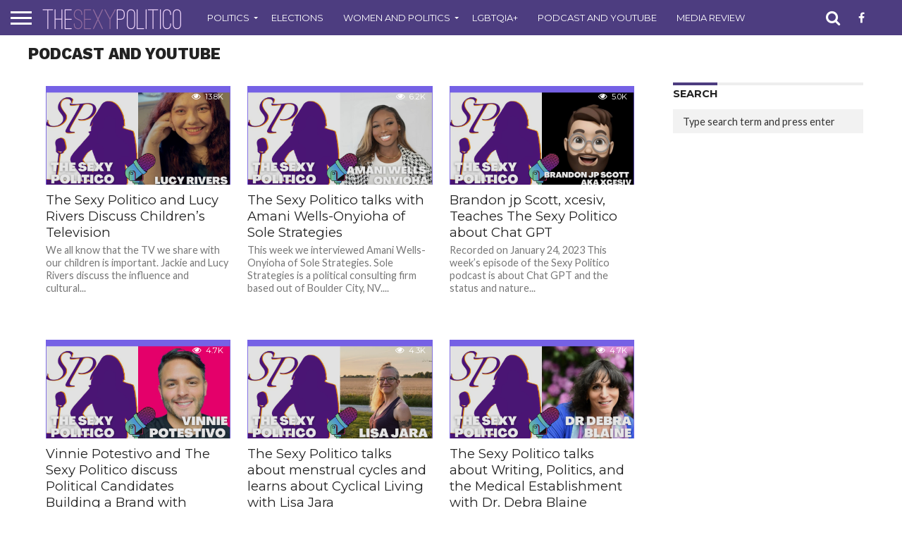

--- FILE ---
content_type: text/html; charset=UTF-8
request_url: https://thesexypolitico.com/category/podcast-and-youtube/page/2/
body_size: 24297
content:
<!DOCTYPE html>
<html lang="en-US">
<head>
<meta charset="UTF-8">
<meta name="viewport" id="viewport" content="width=device-width, initial-scale=1.0, maximum-scale=1.0, minimum-scale=1.0, user-scalable=no"/>


<link rel="alternate" type="application/rss+xml" title="RSS 2.0" href="https://thesexypolitico.com/feed/"/>
<link rel="alternate" type="text/xml" title="RSS .92" href="https://thesexypolitico.com/feed/rss/"/>
<link rel="alternate" type="application/atom+xml" title="Atom 0.3" href="https://thesexypolitico.com/feed/atom/"/>
<link rel="pingback" href="https://thesexypolitico.com/xmlrpc.php"/>

<meta property="og:image" content="https://i0.wp.com/thesexypolitico.com/wp-content/uploads/2023/02/Lucy-Rivers.png?resize=1000%2C600&#038;ssl=1"/>
<meta name="twitter:image" content="https://i0.wp.com/thesexypolitico.com/wp-content/uploads/2023/02/Lucy-Rivers.png?resize=1000%2C600&#038;ssl=1"/>

<meta property="og:description" content="Everything is political and nothing is simple"/>


<title>Podcast and Youtube &#8211; Page 2 &#8211; The Sexy Politico</title>
<meta name='robots' content='max-image-preview:large'/>
<!-- Jetpack Site Verification Tags -->
<meta name="msvalidate.01" content="A82A7C24275376D8E444F570E3EFED97"/>
<meta name="p:domain_verify" content="3fe768a9d187726bd4c3f86486478987"/>
<meta name="yandex-verification" content="8f9620f11d4bdfc7"/>
<!-- Google tag (gtag.js) consent mode dataLayer added by Site Kit -->
<script type="text/javascript" id="google_gtagjs-js-consent-mode-data-layer">//<![CDATA[
window.dataLayer=window.dataLayer||[];function gtag(){dataLayer.push(arguments);}gtag('consent','default',{"ad_personalization":"denied","ad_storage":"denied","ad_user_data":"denied","analytics_storage":"denied","functionality_storage":"denied","security_storage":"denied","personalization_storage":"denied","region":["AT","BE","BG","CH","CY","CZ","DE","DK","EE","ES","FI","FR","GB","GR","HR","HU","IE","IS","IT","LI","LT","LU","LV","MT","NL","NO","PL","PT","RO","SE","SI","SK"],"wait_for_update":500});window._googlesitekitConsentCategoryMap={"statistics":["analytics_storage"],"marketing":["ad_storage","ad_user_data","ad_personalization"],"functional":["functionality_storage","security_storage"],"preferences":["personalization_storage"]};window._googlesitekitConsents={"ad_personalization":"denied","ad_storage":"denied","ad_user_data":"denied","analytics_storage":"denied","functionality_storage":"denied","security_storage":"denied","personalization_storage":"denied","region":["AT","BE","BG","CH","CY","CZ","DE","DK","EE","ES","FI","FR","GB","GR","HR","HU","IE","IS","IT","LI","LT","LU","LV","MT","NL","NO","PL","PT","RO","SE","SI","SK"],"wait_for_update":500};
//]]></script>
<!-- End Google tag (gtag.js) consent mode dataLayer added by Site Kit -->
<link rel='dns-prefetch' href='//public-api.wordpress.com'/>
<link rel='dns-prefetch' href='//stats.wp.com'/>
<link rel='dns-prefetch' href='//secure.gravatar.com'/>
<link rel='dns-prefetch' href='//www.googletagmanager.com'/>
<link rel='dns-prefetch' href='//netdna.bootstrapcdn.com'/>
<link rel='dns-prefetch' href='//fonts.googleapis.com'/>
<link rel='dns-prefetch' href='//jetpack.wordpress.com'/>
<link rel='dns-prefetch' href='//s0.wp.com'/>
<link rel='dns-prefetch' href='//0.gravatar.com'/>
<link rel='dns-prefetch' href='//1.gravatar.com'/>
<link rel='dns-prefetch' href='//2.gravatar.com'/>
<link rel='dns-prefetch' href='//widgets.wp.com'/>
<link rel='dns-prefetch' href='//s.pubmine.com'/>
<link rel='dns-prefetch' href='//x.bidswitch.net'/>
<link rel='dns-prefetch' href='//static.criteo.net'/>
<link rel='dns-prefetch' href='//ib.adnxs.com'/>
<link rel='dns-prefetch' href='//aax.amazon-adsystem.com'/>
<link rel='dns-prefetch' href='//bidder.criteo.com'/>
<link rel='dns-prefetch' href='//cas.criteo.com'/>
<link rel='dns-prefetch' href='//gum.criteo.com'/>
<link rel='dns-prefetch' href='//ads.pubmatic.com'/>
<link rel='dns-prefetch' href='//gads.pubmatic.com'/>
<link rel='dns-prefetch' href='//tpc.googlesyndication.com'/>
<link rel='dns-prefetch' href='//ad.doubleclick.net'/>
<link rel='dns-prefetch' href='//googleads.g.doubleclick.net'/>
<link rel='dns-prefetch' href='//www.googletagservices.com'/>
<link rel='dns-prefetch' href='//cdn.switchadhub.com'/>
<link rel='dns-prefetch' href='//delivery.g.switchadhub.com'/>
<link rel='dns-prefetch' href='//delivery.swid.switchadhub.com'/>
<link rel='dns-prefetch' href='//af.pubmine.com'/>
<link rel='dns-prefetch' href='//pagead2.googlesyndication.com'/>
<link rel='dns-prefetch' href='//fundingchoicesmessages.google.com'/>
<link rel='preconnect' href='//c0.wp.com'/>
<link rel='preconnect' href='//i0.wp.com'/>
<link rel="alternate" type="application/rss+xml" title="The Sexy Politico &raquo; Feed" href="https://thesexypolitico.com/feed/"/>
<link rel="alternate" type="application/rss+xml" title="The Sexy Politico &raquo; Comments Feed" href="https://thesexypolitico.com/comments/feed/"/>
<link rel="alternate" type="application/rss+xml" title="The Sexy Politico &raquo; Podcast and Youtube Category Feed" href="https://thesexypolitico.com/category/podcast-and-youtube/feed/"/>
<style id='wp-img-auto-sizes-contain-inline-css' type='text/css'>img:is([sizes=auto i],[sizes^="auto," i]){contain-intrinsic-size:3000px 1500px}</style>
<style id='wp-emoji-styles-inline-css' type='text/css'>img.wp-smiley,img.emoji{display:inline!important;border:none!important;box-shadow:none!important;height:1em!important;width:1em!important;margin:0 .07em!important;vertical-align:-.1em!important;background:none!important;padding:0!important}</style>
<style id='wp-block-library-inline-css' type='text/css'>:root{--wp-block-synced-color:#7a00df;--wp-block-synced-color--rgb:122 , 0 , 223;--wp-bound-block-color:var(--wp-block-synced-color);--wp-editor-canvas-background:#ddd;--wp-admin-theme-color:#007cba;--wp-admin-theme-color--rgb:0 , 124 , 186;--wp-admin-theme-color-darker-10:#006ba1;--wp-admin-theme-color-darker-10--rgb:0 , 107 , 160.5;--wp-admin-theme-color-darker-20:#005a87;--wp-admin-theme-color-darker-20--rgb:0 , 90 , 135;--wp-admin-border-width-focus:2px}@media (min-resolution:192dpi){:root{--wp-admin-border-width-focus:1.5px}}.wp-element-button{cursor:pointer}:root .has-very-light-gray-background-color{background-color:#eee}:root .has-very-dark-gray-background-color{background-color:#313131}:root .has-very-light-gray-color{color:#eee}:root .has-very-dark-gray-color{color:#313131}:root .has-vivid-green-cyan-to-vivid-cyan-blue-gradient-background{background:linear-gradient(135deg,#00d084,#0693e3)}:root .has-purple-crush-gradient-background{background:linear-gradient(135deg,#34e2e4,#4721fb 50%,#ab1dfe)}:root .has-hazy-dawn-gradient-background{background:linear-gradient(135deg,#faaca8,#dad0ec)}:root .has-subdued-olive-gradient-background{background:linear-gradient(135deg,#fafae1,#67a671)}:root .has-atomic-cream-gradient-background{background:linear-gradient(135deg,#fdd79a,#004a59)}:root .has-nightshade-gradient-background{background:linear-gradient(135deg,#330968,#31cdcf)}:root .has-midnight-gradient-background{background:linear-gradient(135deg,#020381,#2874fc)}:root{--wp--preset--font-size--normal:16px;--wp--preset--font-size--huge:42px}.has-regular-font-size{font-size:1em}.has-larger-font-size{font-size:2.625em}.has-normal-font-size{font-size:var(--wp--preset--font-size--normal)}.has-huge-font-size{font-size:var(--wp--preset--font-size--huge)}:root .has-text-align-center{text-align:center}:root .has-text-align-left{text-align:left}:root .has-text-align-right{text-align:right}.has-fit-text{white-space:nowrap!important}#end-resizable-editor-section{display:none}.aligncenter{clear:both}.items-justified-left{justify-content:flex-start}.items-justified-center{justify-content:center}.items-justified-right{justify-content:flex-end}.items-justified-space-between{justify-content:space-between}.screen-reader-text{word-wrap:normal!important;border:0;clip-path:inset(50%);height:1px;margin:-1px;overflow:hidden;padding:0;position:absolute;width:1px}.screen-reader-text:focus{background-color:#ddd;clip-path:none;color:#444;display:block;font-size:1em;height:auto;left:5px;line-height:normal;padding:15px 23px 14px;text-decoration:none;top:5px;width:auto;z-index:100000}html :where(.has-border-color){border-style:solid}html :where([style*=border-top-color]){border-top-style:solid}html :where([style*=border-right-color]){border-right-style:solid}html :where([style*=border-bottom-color]){border-bottom-style:solid}html :where([style*=border-left-color]){border-left-style:solid}html :where([style*=border-width]){border-style:solid}html :where([style*=border-top-width]){border-top-style:solid}html :where([style*=border-right-width]){border-right-style:solid}html :where([style*=border-bottom-width]){border-bottom-style:solid}html :where([style*=border-left-width]){border-left-style:solid}html :where(img[class*=wp-image-]){height:auto;max-width:100%}:where(figure){margin:0 0 1em}html :where(.is-position-sticky){--wp-admin--admin-bar--position-offset:var(--wp-admin--admin-bar--height,0)}@media screen and (max-width:600px){html :where(.is-position-sticky){--wp-admin--admin-bar--position-offset:0}}</style><style id='wp-block-paragraph-inline-css' type='text/css'>.is-small-text{font-size:.875em}.is-regular-text{font-size:1em}.is-large-text{font-size:2.25em}.is-larger-text{font-size:3em}.has-drop-cap:not(:focus):first-letter{float:left;font-size:8.4em;font-style:normal;font-weight:100;line-height:.68;margin:.05em .1em 0 0;text-transform:uppercase}body.rtl .has-drop-cap:not(:focus):first-letter{float:none;margin-left:.1em}p.has-drop-cap.has-background{overflow:hidden}:root :where(p.has-background){padding:1.25em 2.375em}:where(p.has-text-color:not(.has-link-color)) a{color:inherit}p.has-text-align-left[style*="writing-mode:vertical-lr"],p.has-text-align-right[style*="writing-mode:vertical-rl"]{rotate:180deg}</style>
<style id='global-styles-inline-css' type='text/css'>:root{--wp--preset--aspect-ratio--square:1;--wp--preset--aspect-ratio--4-3: 4/3;--wp--preset--aspect-ratio--3-4: 3/4;--wp--preset--aspect-ratio--3-2: 3/2;--wp--preset--aspect-ratio--2-3: 2/3;--wp--preset--aspect-ratio--16-9: 16/9;--wp--preset--aspect-ratio--9-16: 9/16;--wp--preset--color--black:#000;--wp--preset--color--cyan-bluish-gray:#abb8c3;--wp--preset--color--white:#fff;--wp--preset--color--pale-pink:#f78da7;--wp--preset--color--vivid-red:#cf2e2e;--wp--preset--color--luminous-vivid-orange:#ff6900;--wp--preset--color--luminous-vivid-amber:#fcb900;--wp--preset--color--light-green-cyan:#7bdcb5;--wp--preset--color--vivid-green-cyan:#00d084;--wp--preset--color--pale-cyan-blue:#8ed1fc;--wp--preset--color--vivid-cyan-blue:#0693e3;--wp--preset--color--vivid-purple:#9b51e0;--wp--preset--gradient--vivid-cyan-blue-to-vivid-purple:linear-gradient(135deg,#0693e3 0%,#9b51e0 100%);--wp--preset--gradient--light-green-cyan-to-vivid-green-cyan:linear-gradient(135deg,#7adcb4 0%,#00d082 100%);--wp--preset--gradient--luminous-vivid-amber-to-luminous-vivid-orange:linear-gradient(135deg,#fcb900 0%,#ff6900 100%);--wp--preset--gradient--luminous-vivid-orange-to-vivid-red:linear-gradient(135deg,#ff6900 0%,#cf2e2e 100%);--wp--preset--gradient--very-light-gray-to-cyan-bluish-gray:linear-gradient(135deg,#eee 0%,#a9b8c3 100%);--wp--preset--gradient--cool-to-warm-spectrum:linear-gradient(135deg,#4aeadc 0%,#9778d1 20%,#cf2aba 40%,#ee2c82 60%,#fb6962 80%,#fef84c 100%);--wp--preset--gradient--blush-light-purple:linear-gradient(135deg,#ffceec 0%,#9896f0 100%);--wp--preset--gradient--blush-bordeaux:linear-gradient(135deg,#fecda5 0%,#fe2d2d 50%,#6b003e 100%);--wp--preset--gradient--luminous-dusk:linear-gradient(135deg,#ffcb70 0%,#c751c0 50%,#4158d0 100%);--wp--preset--gradient--pale-ocean:linear-gradient(135deg,#fff5cb 0%,#b6e3d4 50%,#33a7b5 100%);--wp--preset--gradient--electric-grass:linear-gradient(135deg,#caf880 0%,#71ce7e 100%);--wp--preset--gradient--midnight:linear-gradient(135deg,#020381 0%,#2874fc 100%);--wp--preset--font-size--small:13px;--wp--preset--font-size--medium:20px;--wp--preset--font-size--large:36px;--wp--preset--font-size--x-large:42px;--wp--preset--spacing--20:.44rem;--wp--preset--spacing--30:.67rem;--wp--preset--spacing--40:1rem;--wp--preset--spacing--50:1.5rem;--wp--preset--spacing--60:2.25rem;--wp--preset--spacing--70:3.38rem;--wp--preset--spacing--80:5.06rem;--wp--preset--shadow--natural:6px 6px 9px rgba(0,0,0,.2);--wp--preset--shadow--deep:12px 12px 50px rgba(0,0,0,.4);--wp--preset--shadow--sharp:6px 6px 0 rgba(0,0,0,.2);--wp--preset--shadow--outlined:6px 6px 0 -3px #fff , 6px 6px #000;--wp--preset--shadow--crisp:6px 6px 0 #000}:where(body) {margin:0}:where(.is-layout-flex){gap:.5em}:where(.is-layout-grid){gap:.5em}body .is-layout-flex{display:flex}.is-layout-flex{flex-wrap:wrap;align-items:center}.is-layout-flex > :is(*, div){margin:0}body .is-layout-grid{display:grid}.is-layout-grid > :is(*, div){margin:0}body{padding-top:0;padding-right:0;padding-bottom:0;padding-left:0}:root :where(.wp-element-button, .wp-block-button__link){background-color:#32373c;border-width:0;color:#fff;font-family:inherit;font-size:inherit;font-style:inherit;font-weight:inherit;letter-spacing:inherit;line-height:inherit;padding-top: calc(0.667em + 2px);padding-right: calc(1.333em + 2px);padding-bottom: calc(0.667em + 2px);padding-left: calc(1.333em + 2px);text-decoration:none;text-transform:inherit}.has-black-color{color:var(--wp--preset--color--black)!important}.has-cyan-bluish-gray-color{color:var(--wp--preset--color--cyan-bluish-gray)!important}.has-white-color{color:var(--wp--preset--color--white)!important}.has-pale-pink-color{color:var(--wp--preset--color--pale-pink)!important}.has-vivid-red-color{color:var(--wp--preset--color--vivid-red)!important}.has-luminous-vivid-orange-color{color:var(--wp--preset--color--luminous-vivid-orange)!important}.has-luminous-vivid-amber-color{color:var(--wp--preset--color--luminous-vivid-amber)!important}.has-light-green-cyan-color{color:var(--wp--preset--color--light-green-cyan)!important}.has-vivid-green-cyan-color{color:var(--wp--preset--color--vivid-green-cyan)!important}.has-pale-cyan-blue-color{color:var(--wp--preset--color--pale-cyan-blue)!important}.has-vivid-cyan-blue-color{color:var(--wp--preset--color--vivid-cyan-blue)!important}.has-vivid-purple-color{color:var(--wp--preset--color--vivid-purple)!important}.has-black-background-color{background-color:var(--wp--preset--color--black)!important}.has-cyan-bluish-gray-background-color{background-color:var(--wp--preset--color--cyan-bluish-gray)!important}.has-white-background-color{background-color:var(--wp--preset--color--white)!important}.has-pale-pink-background-color{background-color:var(--wp--preset--color--pale-pink)!important}.has-vivid-red-background-color{background-color:var(--wp--preset--color--vivid-red)!important}.has-luminous-vivid-orange-background-color{background-color:var(--wp--preset--color--luminous-vivid-orange)!important}.has-luminous-vivid-amber-background-color{background-color:var(--wp--preset--color--luminous-vivid-amber)!important}.has-light-green-cyan-background-color{background-color:var(--wp--preset--color--light-green-cyan)!important}.has-vivid-green-cyan-background-color{background-color:var(--wp--preset--color--vivid-green-cyan)!important}.has-pale-cyan-blue-background-color{background-color:var(--wp--preset--color--pale-cyan-blue)!important}.has-vivid-cyan-blue-background-color{background-color:var(--wp--preset--color--vivid-cyan-blue)!important}.has-vivid-purple-background-color{background-color:var(--wp--preset--color--vivid-purple)!important}.has-black-border-color{border-color:var(--wp--preset--color--black)!important}.has-cyan-bluish-gray-border-color{border-color:var(--wp--preset--color--cyan-bluish-gray)!important}.has-white-border-color{border-color:var(--wp--preset--color--white)!important}.has-pale-pink-border-color{border-color:var(--wp--preset--color--pale-pink)!important}.has-vivid-red-border-color{border-color:var(--wp--preset--color--vivid-red)!important}.has-luminous-vivid-orange-border-color{border-color:var(--wp--preset--color--luminous-vivid-orange)!important}.has-luminous-vivid-amber-border-color{border-color:var(--wp--preset--color--luminous-vivid-amber)!important}.has-light-green-cyan-border-color{border-color:var(--wp--preset--color--light-green-cyan)!important}.has-vivid-green-cyan-border-color{border-color:var(--wp--preset--color--vivid-green-cyan)!important}.has-pale-cyan-blue-border-color{border-color:var(--wp--preset--color--pale-cyan-blue)!important}.has-vivid-cyan-blue-border-color{border-color:var(--wp--preset--color--vivid-cyan-blue)!important}.has-vivid-purple-border-color{border-color:var(--wp--preset--color--vivid-purple)!important}.has-vivid-cyan-blue-to-vivid-purple-gradient-background{background:var(--wp--preset--gradient--vivid-cyan-blue-to-vivid-purple)!important}.has-light-green-cyan-to-vivid-green-cyan-gradient-background{background:var(--wp--preset--gradient--light-green-cyan-to-vivid-green-cyan)!important}.has-luminous-vivid-amber-to-luminous-vivid-orange-gradient-background{background:var(--wp--preset--gradient--luminous-vivid-amber-to-luminous-vivid-orange)!important}.has-luminous-vivid-orange-to-vivid-red-gradient-background{background:var(--wp--preset--gradient--luminous-vivid-orange-to-vivid-red)!important}.has-very-light-gray-to-cyan-bluish-gray-gradient-background{background:var(--wp--preset--gradient--very-light-gray-to-cyan-bluish-gray)!important}.has-cool-to-warm-spectrum-gradient-background{background:var(--wp--preset--gradient--cool-to-warm-spectrum)!important}.has-blush-light-purple-gradient-background{background:var(--wp--preset--gradient--blush-light-purple)!important}.has-blush-bordeaux-gradient-background{background:var(--wp--preset--gradient--blush-bordeaux)!important}.has-luminous-dusk-gradient-background{background:var(--wp--preset--gradient--luminous-dusk)!important}.has-pale-ocean-gradient-background{background:var(--wp--preset--gradient--pale-ocean)!important}.has-electric-grass-gradient-background{background:var(--wp--preset--gradient--electric-grass)!important}.has-midnight-gradient-background{background:var(--wp--preset--gradient--midnight)!important}.has-small-font-size{font-size:var(--wp--preset--font-size--small)!important}.has-medium-font-size{font-size:var(--wp--preset--font-size--medium)!important}.has-large-font-size{font-size:var(--wp--preset--font-size--large)!important}.has-x-large-font-size{font-size:var(--wp--preset--font-size--x-large)!important}</style>

<style id='classic-theme-styles-inline-css' type='text/css'>.wp-block-button__link{background-color:#32373c;border-radius:9999px;box-shadow:none;color:#fff;font-size:1.125em;padding:calc(.667em + 2px) calc(1.333em + 2px);text-decoration:none}.wp-block-file__button{background:#32373c;color:#fff}.wp-block-accordion-heading{margin:0}.wp-block-accordion-heading__toggle{background-color:inherit!important;color:inherit!important}.wp-block-accordion-heading__toggle:not(:focus-visible){outline:none}.wp-block-accordion-heading__toggle:focus,.wp-block-accordion-heading__toggle:hover{background-color:inherit!important;border:none;box-shadow:none;color:inherit;padding:var(--wp--preset--spacing--20,1em) 0;text-decoration:none}.wp-block-accordion-heading__toggle:focus-visible{outline:auto;outline-offset:0}</style>
<link rel='stylesheet' id='amazonpolly-css' href='https://thesexypolitico.com/wp-content/plugins/amazon-polly/public/css/amazonpolly-public.css?ver=1.0.0' type='text/css' media='all'/>
<link rel='stylesheet' id='mvp-score-style-css' href='https://thesexypolitico.com/wp-content/plugins/mvp-scoreboard/css/score-style.css?ver=8b9514370c386f91b81e166d69e1b7e5' type='text/css' media='all'/>
<link rel='stylesheet' id='jetpack-instant-search-css' href='https://thesexypolitico.com/wp-content/plugins/jetpack/jetpack_vendor/automattic/jetpack-search/build/instant-search/jp-search.chunk-main-payload.css?minify=false&#038;ver=62e24c826fcd11ccbe81' type='text/css' media='all'/>
<link rel='stylesheet' id='mvp-reset-css' href='https://thesexypolitico.com/wp-content/themes/flex-mag/css/reset.css?ver=8b9514370c386f91b81e166d69e1b7e5' type='text/css' media='all'/>
<link rel='stylesheet' id='mvp-fontawesome-css' href='//netdna.bootstrapcdn.com/font-awesome/4.7.0/css/font-awesome.css?ver=8b9514370c386f91b81e166d69e1b7e5' type='text/css' media='all'/>
<link rel='stylesheet' id='mvp-style-css' href='https://thesexypolitico.com/wp-content/themes/flex-mag/style.css?ver=8b9514370c386f91b81e166d69e1b7e5' type='text/css' media='all'/>
<link crossorigin="anonymous" rel='stylesheet' id='mvp-fonts-css' href='//fonts.googleapis.com/css?family=Oswald%3A400%2C700%7CLato%3A400%2C700%7CWork+Sans%3A900%7CMontserrat%3A400%2C700%7COpen+Sans%3A800%7CPlayfair+Display%3A400%2C700%2C900%7CQuicksand%7CRaleway%3A200%2C400%2C700%7CRoboto+Slab%3A400%2C700%7CWork+Sans%3A100%2C200%2C300%2C400%2C500%2C600%2C700%2C800%2C900%7CMontserrat%3A100%2C200%2C300%2C400%2C500%2C600%2C700%2C800%2C900%7CWork+Sans%3A100%2C200%2C300%2C400%2C500%2C600%2C700%2C800%2C900%7CLato%3A100%2C200%2C300%2C400%2C500%2C600%2C700%2C800%2C900%7CMontserrat%3A100%2C200%2C300%2C400%2C500%2C600%2C700%2C800%2C900%26subset%3Dlatin%2Clatin-ext%2Ccyrillic%2Ccyrillic-ext%2Cgreek-ext%2Cgreek%2Cvietnamese' type='text/css' media='all'/>
<link rel='stylesheet' id='mvp-media-queries-css' href='https://thesexypolitico.com/wp-content/themes/flex-mag/css/media-queries.css?ver=8b9514370c386f91b81e166d69e1b7e5' type='text/css' media='all'/>
<link rel='stylesheet' id='jetpack_likes-css' href='https://c0.wp.com/p/jetpack/15.4/modules/likes/style.css' type='text/css' media='all'/>
<link rel='stylesheet' id='wordads-css' href='https://c0.wp.com/p/jetpack/15.4/modules/wordads/css/style.css' type='text/css' media='all'/>
<script type="text/javascript" src="https://c0.wp.com/c/6.9/wp-includes/js/dist/vendor/wp-polyfill.min.js" id="wp-polyfill-js"></script>
<script type="text/javascript" src="https://thesexypolitico.com/wp-content/plugins/jetpack/_inc/build/wordads/js/adflow-loader.min.js?minify=false&amp;ver=15.4" id="adflow_script_loader-js"></script>
<script type="text/javascript" src="https://public-api.wordpress.com/wpcom/v2/sites/50814828/adflow/conf/?_jsonp=a8c_adflow_callback&amp;ver=15.4" id="adflow_config-js"></script>
<script type="text/javascript" src="https://c0.wp.com/c/6.9/wp-includes/js/jquery/jquery.min.js" id="jquery-core-js"></script>
<script type="text/javascript" src="https://c0.wp.com/c/6.9/wp-includes/js/jquery/jquery-migrate.min.js" id="jquery-migrate-js"></script>
<script type="text/javascript" src="https://thesexypolitico.com/wp-content/plugins/amazon-polly/public/js/amazonpolly-public.js?ver=1.0.0" id="amazonpolly-js"></script>
<script type="text/javascript" src="https://thesexypolitico.com/wp-content/plugins/jetpack/_inc/build/wordads/js/cmp-loader.min.js?minify=false&amp;ver=15.4" id="cmp_script_loader-js"></script>
<script type="text/javascript" src="https://public-api.wordpress.com/wpcom/v2/sites/50814828/cmp/configuration/en_us/?_jsonp=a8c_cmp_callback&amp;ver=15.4" id="cmp_config_script-js"></script>

<!-- Google tag (gtag.js) snippet added by Site Kit -->
<!-- Google Analytics snippet added by Site Kit -->
<script type="text/javascript" src="https://www.googletagmanager.com/gtag/js?id=GT-KDBDGBS" id="google_gtagjs-js" async></script>
<script type="text/javascript" id="google_gtagjs-js-after">//<![CDATA[
window.dataLayer=window.dataLayer||[];function gtag(){dataLayer.push(arguments);}gtag("set","linker",{"domains":["thesexypolitico.com"]});gtag("js",new Date());gtag("set","developer_id.dZTNiMT",true);gtag("config","GT-KDBDGBS");
//]]></script>
<link rel="https://api.w.org/" href="https://thesexypolitico.com/wp-json/"/><link rel="alternate" title="JSON" type="application/json" href="https://thesexypolitico.com/wp-json/wp/v2/categories/8386"/><meta name="generator" content="Site Kit by Google 1.171.0"/>	<style>img#wpstats{display:none}</style>
		
<style type='text/css'>#wallpaper{background: url(<script async src=) no-repeat 50% 0}body,.blog-widget-text p,.feat-widget-text p,.post-info-right,span.post-excerpt,span.feat-caption,span.soc-count-text,#content-main p,#commentspopup .comments-pop,.archive-list-text p,.author-box-bot p,#post-404 p,.foot-widget,#home-feat-text p,.feat-top2-left-text p,.feat-wide1-text p,.feat-wide4-text p,#content-main table,.foot-copy p,.video-main-text p{font-family:'Lato',sans-serif}a,a:visited,.post-info-name a{color:#4d3d80}a:hover{color:#999}.fly-but-wrap,span.feat-cat,span.post-head-cat,.prev-next-text a,.prev-next-text a:visited,.prev-next-text a:hover{background:#4d3d80}.fly-but-wrap{background:#4d3d80}.fly-but-wrap span{background:#fff}.woocommerce .star-rating span:before{color:#4d3d80}.woocommerce .widget_price_filter .ui-slider .ui-slider-range,.woocommerce .widget_price_filter .ui-slider .ui-slider-handle{background-color:#4d3d80}.woocommerce span.onsale,.woocommerce #respond input#submit.alt,.woocommerce a.button.alt,.woocommerce button.button.alt,.woocommerce input.button.alt,.woocommerce #respond input#submit.alt:hover,.woocommerce a.button.alt:hover,.woocommerce button.button.alt:hover,.woocommerce input.button.alt:hover{background-color:#4d3d80}span.post-header{border-top:4px solid #4d3d80}#main-nav-wrap,nav.main-menu-wrap,.nav-logo,.nav-right-wrap,.nav-menu-out,.nav-logo-out,#head-main-top{-webkit-backface-visibility:hidden;background:#4d3d80}nav.main-menu-wrap ul li a,.nav-menu-out:hover ul li:hover a,.nav-menu-out:hover span.nav-search-but:hover i,.nav-menu-out:hover span.nav-soc-but:hover i,span.nav-search-but i,span.nav-soc-but i{color:#fff}.nav-menu-out:hover li.menu-item-has-children:hover a:after,nav.main-menu-wrap ul li.menu-item-has-children a:after{border-color:#fff transparent transparent transparent}.nav-menu-out:hover ul li a,.nav-menu-out:hover span.nav-search-but i,.nav-menu-out:hover span.nav-soc-but i{color:#a475b3}.nav-menu-out:hover li.menu-item-has-children a:after{border-color:#a475b3 transparent transparent transparent}.nav-menu-out:hover ul li ul.mega-list li a,.side-list-text p,.row-widget-text p,.blog-widget-text h2,.feat-widget-text h2,.archive-list-text h2,h2.author-list-head a,.mvp-related-text a{color:#222}ul.mega-list li:hover a,ul.side-list li:hover .side-list-text p,ul.row-widget-list li:hover .row-widget-text p,ul.blog-widget-list li:hover .blog-widget-text h2,.feat-widget-wrap:hover .feat-widget-text h2,ul.archive-list li:hover .archive-list-text h2,ul.archive-col-list li:hover .archive-list-text h2,h2.author-list-head a:hover,.mvp-related-posts ul li:hover .mvp-related-text a{color:#999!important}span.more-posts-text,a.inf-more-but,#comments-button a,#comments-button span.comment-but-text{border:1px solid #4d3d80}span.more-posts-text,a.inf-more-but,#comments-button a,#comments-button span.comment-but-text{color:#4d3d80!important}#comments-button a:hover,#comments-button span.comment-but-text:hover,a.inf-more-but:hover,span.more-posts-text:hover{background:#4d3d80}nav.main-menu-wrap ul li a,ul.col-tabs li a,nav.fly-nav-menu ul li a,.foot-menu .menu li a{font-family:'Montserrat',sans-serif}.feat-top2-right-text h2,.side-list-text p,.side-full-text p,.row-widget-text p,.feat-widget-text h2,.blog-widget-text h2,.prev-next-text a,.prev-next-text a:visited,.prev-next-text a:hover,span.post-header,.archive-list-text h2,#woo-content h1.page-title,.woocommerce div.product .product_title,.woocommerce ul.products li.product h3,.video-main-text h2,.mvp-related-text a{font-family:'Montserrat',sans-serif}.feat-wide-sub-text h2,#home-feat-text h2,.feat-top2-left-text h2,.feat-wide1-text h2,.feat-wide4-text h2,.feat-wide5-text h2,h1.post-title,#content-main h1.post-title,#post-404 h1,h1.post-title-wide,#content-main blockquote p,#commentspopup #content-main h1{font-family:'Work Sans',sans-serif}h3.home-feat-title,h3.side-list-title,#infscr-loading,.score-nav-menu select,h1.cat-head,h1.arch-head,h2.author-list-head,h3.foot-head,.woocommerce ul.product_list_widget span.product-title,.woocommerce ul.product_list_widget li a,.woocommerce #reviews #comments ol.commentlist li .comment-text p.meta,.woocommerce .related h2,.woocommerce div.product .woocommerce-tabs .panel h2,.woocommerce div.product .product_title,#content-main h1,#content-main h2,#content-main h3,#content-main h4,#content-main h5,#content-main h6{font-family:'Work Sans',sans-serif}</style>
	
<style type="text/css">@media screen and (min-width:1249px){.home-left-col,.home-mid-col,.home-right-col{display:block!important}#body-main-wrap{display:table;float:none;margin-left:auto;margin-right:auto;position:relative;top:auto;bottom:auto;left:auto;right:auto;width:1200px}.body-main-out,.body-main-in{margin-left:0;right:auto}#foot-widget-wrap{margin:50px 0 30px;width:100%}.foot-widget{margin-left:2.5%;width:30%}#foot-bot{margin:10px 3%;width:94%}}.post-cont-out,.post-cont-in{margin-right:0}.nav-links{display:none}</style>


<!-- Google AdSense meta tags added by Site Kit -->
<meta name="google-adsense-platform-account" content="ca-host-pub-2644536267352236">
<meta name="google-adsense-platform-domain" content="sitekit.withgoogle.com">
<!-- End Google AdSense meta tags added by Site Kit -->
<meta name="description" content="Posts about Podcast and Youtube written by Jackie"/>
<!-- There is no amphtml version available for this URL. --><script type="text/javascript">//<![CDATA[
var wa_smart={'post_id':null,'origin':'jetpack','theme':'flex-mag','target':'wp_blog_id=50814828;language=en_US','top':{'enabled':true},'inline':{'enabled':false},'belowpost':{'enabled':false},'bottom_sticky':{'enabled':false},'sidebar_sticky_right':{'enabled':false},'gutenberg_rectangle':{'enabled':false},'gutenberg_leaderboard':{'enabled':false},'gutenberg_mobile_leaderboard':{'enabled':false},'gutenberg_skyscraper':{'enabled':false},'sidebar_widget_mediumrectangle':{'enabled':false},'sidebar_widget_leaderboard':{'enabled':false},'sidebar_widget_wideskyscraper':{'enabled':false},'shortcode':{'enabled':false}};wa_smart.cmd=[];
//]]></script>

<!-- Google Tag Manager snippet added by Site Kit -->
<script type="text/javascript">//<![CDATA[
(function(w,d,s,l,i){w[l]=w[l]||[];w[l].push({'gtm.start':new Date().getTime(),event:'gtm.js'});var f=d.getElementsByTagName(s)[0],j=d.createElement(s),dl=l!='dataLayer'?'&l='+l:'';j.async=true;j.src='https://www.googletagmanager.com/gtm.js?id='+i+dl;f.parentNode.insertBefore(j,f);})(window,document,'script','dataLayer','GTM-TBLR4ZJ');
//]]></script>

<!-- End Google Tag Manager snippet added by Site Kit -->

<!-- Google AdSense snippet added by Site Kit -->
<script type="text/javascript" async="async" src="https://pagead2.googlesyndication.com/pagead/js/adsbygoogle.js?client=ca-pub-9908817443506082&amp;host=ca-host-pub-2644536267352236" crossorigin="anonymous"></script>

<!-- End Google AdSense snippet added by Site Kit -->

<!-- Google AdSense Ad Blocking Recovery snippet added by Site Kit -->
<script async src="https://fundingchoicesmessages.google.com/i/pub-9908817443506082?ers=1" nonce="KU9qNJ_YOo4VdZM9KBnCTg"></script><script nonce="KU9qNJ_YOo4VdZM9KBnCTg">(function(){function signalGooglefcPresent(){if(!window.frames['googlefcPresent']){if(document.body){const iframe=document.createElement('iframe');iframe.style='width: 0; height: 0; border: none; z-index: -1000; left: -1000px; top: -1000px;';iframe.style.display='none';iframe.name='googlefcPresent';document.body.appendChild(iframe);}else{setTimeout(signalGooglefcPresent,0);}}}signalGooglefcPresent();})();</script>
<!-- End Google AdSense Ad Blocking Recovery snippet added by Site Kit -->

<!-- Google AdSense Ad Blocking Recovery Error Protection snippet added by Site Kit -->
<script>(function(){'use strict';function aa(a){var b=0;return function(){return b<a.length?{done:!1,value:a[b++]}:{done:!0}}}var ba="function"==typeof Object.defineProperties?Object.defineProperty:function(a,b,c){if(a==Array.prototype||a==Object.prototype)return a;a[b]=c.value;return a};function ea(a){a=["object"==typeof globalThis&&globalThis,a,"object"==typeof window&&window,"object"==typeof self&&self,"object"==typeof global&&global];for(var b=0;b<a.length;++b){var c=a[b];if(c&&c.Math==Math)return c}throw Error("Cannot find global object");}var fa=ea(this);function ha(a,b){if(b)a:{var c=fa;a=a.split(".");for(var d=0;d<a.length-1;d++){var e=a[d];if(!(e in c))break a;c=c[e]}a=a[a.length-1];d=c[a];b=b(d);b!=d&&null!=b&&ba(c,a,{configurable:!0,writable:!0,value:b})}}var ia="function"==typeof Object.create?Object.create:function(a){function b(){}b.prototype=a;return new b},l;if("function"==typeof Object.setPrototypeOf)l=Object.setPrototypeOf;else{var m;a:{var ja={a:!0},ka={};try{ka.__proto__=ja;m=ka.a;break a}catch(a){}m=!1}l=m?function(a,b){a.__proto__=b;if(a.__proto__!==b)throw new TypeError(a+" is not extensible");return a}:null}var la=l;function n(a,b){a.prototype=ia(b.prototype);a.prototype.constructor=a;if(la)la(a,b);else for(var c in b)if("prototype"!=c)if(Object.defineProperties){var d=Object.getOwnPropertyDescriptor(b,c);d&&Object.defineProperty(a,c,d)}else a[c]=b[c];a.A=b.prototype}function ma(){for(var a=Number(this),b=[],c=a;c<arguments.length;c++)b[c-a]=arguments[c];return b}var na="function"==typeof Object.assign?Object.assign:function(a,b){for(var c=1;c<arguments.length;c++){var d=arguments[c];if(d)for(var e in d)Object.prototype.hasOwnProperty.call(d,e)&&(a[e]=d[e])}return a};ha("Object.assign",function(a){return a||na});var p=this||self;function q(a){return a};var t,u;a:{for(var oa=["CLOSURE_FLAGS"],v=p,x=0;x<oa.length;x++)if(v=v[oa[x]],null==v){u=null;break a}u=v}var pa=u&&u[610401301];t=null!=pa?pa:!1;var z,qa=p.navigator;z=qa?qa.userAgentData||null:null;function A(a){return t?z?z.brands.some(function(b){return(b=b.brand)&&-1!=b.indexOf(a)}):!1:!1}function B(a){var b;a:{if(b=p.navigator)if(b=b.userAgent)break a;b=""}return-1!=b.indexOf(a)};function C(){return t?!!z&&0<z.brands.length:!1}function D(){return C()?A("Chromium"):(B("Chrome")||B("CriOS"))&&!(C()?0:B("Edge"))||B("Silk")};var ra=C()?!1:B("Trident")||B("MSIE");!B("Android")||D();D();B("Safari")&&(D()||(C()?0:B("Coast"))||(C()?0:B("Opera"))||(C()?0:B("Edge"))||(C()?A("Microsoft Edge"):B("Edg/"))||C()&&A("Opera"));var sa={},E=null;var ta="undefined"!==typeof Uint8Array,ua=!ra&&"function"===typeof btoa;var F="function"===typeof Symbol&&"symbol"===typeof Symbol()?Symbol():void 0,G=F?function(a,b){a[F]|=b}:function(a,b){void 0!==a.g?a.g|=b:Object.defineProperties(a,{g:{value:b,configurable:!0,writable:!0,enumerable:!1}})};function va(a){var b=H(a);1!==(b&1)&&(Object.isFrozen(a)&&(a=Array.prototype.slice.call(a)),I(a,b|1))}var H=F?function(a){return a[F]|0}:function(a){return a.g|0},J=F?function(a){return a[F]}:function(a){return a.g},I=F?function(a,b){a[F]=b}:function(a,b){void 0!==a.g?a.g=b:Object.defineProperties(a,{g:{value:b,configurable:!0,writable:!0,enumerable:!1}})};function wa(){var a=[];G(a,1);return a}function xa(a,b){I(b,(a|0)&-99)}function K(a,b){I(b,(a|34)&-73)}function L(a){a=a>>11&1023;return 0===a?536870912:a};var M={};function N(a){return null!==a&&"object"===typeof a&&!Array.isArray(a)&&a.constructor===Object}var O,ya=[];I(ya,39);O=Object.freeze(ya);var P;function Q(a,b){P=b;a=new a(b);P=void 0;return a}function R(a,b,c){null==a&&(a=P);P=void 0;if(null==a){var d=96;c?(a=[c],d|=512):a=[];b&&(d=d&-2095105|(b&1023)<<11)}else{if(!Array.isArray(a))throw Error();d=H(a);if(d&64)return a;d|=64;if(c&&(d|=512,c!==a[0]))throw Error();a:{c=a;var e=c.length;if(e){var f=e-1,g=c[f];if(N(g)){d|=256;b=(d>>9&1)-1;e=f-b;1024<=e&&(za(c,b,g),e=1023);d=d&-2095105|(e&1023)<<11;break a}}b&&(g=(d>>9&1)-1,b=Math.max(b,e-g),1024<b&&(za(c,g,{}),d|=256,b=1023),d=d&-2095105|(b&1023)<<11)}}I(a,d);return a}function za(a,b,c){for(var d=1023+b,e=a.length,f=d;f<e;f++){var g=a[f];null!=g&&g!==c&&(c[f-b]=g)}a.length=d+1;a[d]=c};function Aa(a){switch(typeof a){case"number":return isFinite(a)?a:String(a);case"boolean":return a?1:0;case"object":if(a&&!Array.isArray(a)&&ta&&null!=a&&a instanceof Uint8Array){if(ua){for(var b="",c=0,d=a.length-10240;c<d;)b+=String.fromCharCode.apply(null,a.subarray(c,c+=10240));b+=String.fromCharCode.apply(null,c?a.subarray(c):a);a=btoa(b)}else{void 0===b&&(b=0);if(!E){E={};c="ABCDEFGHIJKLMNOPQRSTUVWXYZabcdefghijklmnopqrstuvwxyz0123456789".split("");d=["+/=","+/","-_=","-_.","-_"];for(var e=0;5>e;e++){var f=c.concat(d[e].split(""));sa[e]=f;for(var g=0;g<f.length;g++){var h=f[g];void 0===E[h]&&(E[h]=g)}}}b=sa[b];c=Array(Math.floor(a.length/3));d=b[64]||"";for(e=f=0;f<a.length-2;f+=3){var k=a[f],w=a[f+1];h=a[f+2];g=b[k>>2];k=b[(k&3)<<4|w>>4];w=b[(w&15)<<2|h>>6];h=b[h&63];c[e++]=g+k+w+h}g=0;h=d;switch(a.length-f){case 2:g=a[f+1],h=b[(g&15)<<2]||d;case 1:a=a[f],c[e]=b[a>>2]+b[(a&3)<<4|g>>4]+h+d}a=c.join("")}return a}}return a};function Ba(a,b,c){a=Array.prototype.slice.call(a);var d=a.length,e=b&256?a[d-1]:void 0;d+=e?-1:0;for(b=b&512?1:0;b<d;b++)a[b]=c(a[b]);if(e){b=a[b]={};for(var f in e)Object.prototype.hasOwnProperty.call(e,f)&&(b[f]=c(e[f]))}return a}function Da(a,b,c,d,e,f){if(null!=a){if(Array.isArray(a))a=e&&0==a.length&&H(a)&1?void 0:f&&H(a)&2?a:Ea(a,b,c,void 0!==d,e,f);else if(N(a)){var g={},h;for(h in a)Object.prototype.hasOwnProperty.call(a,h)&&(g[h]=Da(a[h],b,c,d,e,f));a=g}else a=b(a,d);return a}}function Ea(a,b,c,d,e,f){var g=d||c?H(a):0;d=d?!!(g&32):void 0;a=Array.prototype.slice.call(a);for(var h=0;h<a.length;h++)a[h]=Da(a[h],b,c,d,e,f);c&&c(g,a);return a}function Fa(a){return a.s===M?a.toJSON():Aa(a)};function Ga(a,b,c){c=void 0===c?K:c;if(null!=a){if(ta&&a instanceof Uint8Array)return b?a:new Uint8Array(a);if(Array.isArray(a)){var d=H(a);if(d&2)return a;if(b&&!(d&64)&&(d&32||0===d))return I(a,d|34),a;a=Ea(a,Ga,d&4?K:c,!0,!1,!0);b=H(a);b&4&&b&2&&Object.freeze(a);return a}a.s===M&&(b=a.h,c=J(b),a=c&2?a:Q(a.constructor,Ha(b,c,!0)));return a}}function Ha(a,b,c){var d=c||b&2?K:xa,e=!!(b&32);a=Ba(a,b,function(f){return Ga(f,e,d)});G(a,32|(c?2:0));return a};function Ia(a,b){a=a.h;return Ja(a,J(a),b)}function Ja(a,b,c,d){if(-1===c)return null;if(c>=L(b)){if(b&256)return a[a.length-1][c]}else{var e=a.length;if(d&&b&256&&(d=a[e-1][c],null!=d))return d;b=c+((b>>9&1)-1);if(b<e)return a[b]}}function Ka(a,b,c,d,e){var f=L(b);if(c>=f||e){e=b;if(b&256)f=a[a.length-1];else{if(null==d)return;f=a[f+((b>>9&1)-1)]={};e|=256}f[c]=d;e&=-1025;e!==b&&I(a,e)}else a[c+((b>>9&1)-1)]=d,b&256&&(d=a[a.length-1],c in d&&delete d[c]),b&1024&&I(a,b&-1025)}function La(a,b){var c=Ma;var d=void 0===d?!1:d;var e=a.h;var f=J(e),g=Ja(e,f,b,d);var h=!1;if(null==g||"object"!==typeof g||(h=Array.isArray(g))||g.s!==M)if(h){var k=h=H(g);0===k&&(k|=f&32);k|=f&2;k!==h&&I(g,k);c=new c(g)}else c=void 0;else c=g;c!==g&&null!=c&&Ka(e,f,b,c,d);e=c;if(null==e)return e;a=a.h;f=J(a);f&2||(g=e,c=g.h,h=J(c),g=h&2?Q(g.constructor,Ha(c,h,!1)):g,g!==e&&(e=g,Ka(a,f,b,e,d)));return e}function Na(a,b){a=Ia(a,b);return null==a||"string"===typeof a?a:void 0}function Oa(a,b){a=Ia(a,b);return null!=a?a:0}function S(a,b){a=Na(a,b);return null!=a?a:""};function T(a,b,c){this.h=R(a,b,c)}T.prototype.toJSON=function(){var a=Ea(this.h,Fa,void 0,void 0,!1,!1);return Pa(this,a,!0)};T.prototype.s=M;T.prototype.toString=function(){return Pa(this,this.h,!1).toString()};function Pa(a,b,c){var d=a.constructor.v,e=L(J(c?a.h:b)),f=!1;if(d){if(!c){b=Array.prototype.slice.call(b);var g;if(b.length&&N(g=b[b.length-1]))for(f=0;f<d.length;f++)if(d[f]>=e){Object.assign(b[b.length-1]={},g);break}f=!0}e=b;c=!c;g=J(a.h);a=L(g);g=(g>>9&1)-1;for(var h,k,w=0;w<d.length;w++)if(k=d[w],k<a){k+=g;var r=e[k];null==r?e[k]=c?O:wa():c&&r!==O&&va(r)}else h||(r=void 0,e.length&&N(r=e[e.length-1])?h=r:e.push(h={})),r=h[k],null==h[k]?h[k]=c?O:wa():c&&r!==O&&va(r)}d=b.length;if(!d)return b;var Ca;if(N(h=b[d-1])){a:{var y=h;e={};c=!1;for(var ca in y)Object.prototype.hasOwnProperty.call(y,ca)&&(a=y[ca],Array.isArray(a)&&a!=a&&(c=!0),null!=a?e[ca]=a:c=!0);if(c){for(var rb in e){y=e;break a}y=null}}y!=h&&(Ca=!0);d--}for(;0<d;d--){h=b[d-1];if(null!=h)break;var cb=!0}if(!Ca&&!cb)return b;var da;f?da=b:da=Array.prototype.slice.call(b,0,d);b=da;f&&(b.length=d);y&&b.push(y);return b};function Qa(a){return function(b){if(null==b||""==b)b=new a;else{b=JSON.parse(b);if(!Array.isArray(b))throw Error(void 0);G(b,32);b=Q(a,b)}return b}};function Ra(a){this.h=R(a)}n(Ra,T);var Sa=Qa(Ra);var U;function V(a){this.g=a}V.prototype.toString=function(){return this.g+""};var Ta={};function Ua(){return Math.floor(2147483648*Math.random()).toString(36)+Math.abs(Math.floor(2147483648*Math.random())^Date.now()).toString(36)};function Va(a,b){b=String(b);"application/xhtml+xml"===a.contentType&&(b=b.toLowerCase());return a.createElement(b)}function Wa(a){this.g=a||p.document||document}Wa.prototype.appendChild=function(a,b){a.appendChild(b)};function Xa(a,b){a.src=b instanceof V&&b.constructor===V?b.g:"type_error:TrustedResourceUrl";var c,d;(c=(b=null==(d=(c=(a.ownerDocument&&a.ownerDocument.defaultView||window).document).querySelector)?void 0:d.call(c,"script[nonce]"))?b.nonce||b.getAttribute("nonce")||"":"")&&a.setAttribute("nonce",c)};function Ya(a){a=void 0===a?document:a;return a.createElement("script")};function Za(a,b,c,d,e,f){try{var g=a.g,h=Ya(g);h.async=!0;Xa(h,b);g.head.appendChild(h);h.addEventListener("load",function(){e();d&&g.head.removeChild(h)});h.addEventListener("error",function(){0<c?Za(a,b,c-1,d,e,f):(d&&g.head.removeChild(h),f())})}catch(k){f()}};var $a=p.atob("aHR0cHM6Ly93d3cuZ3N0YXRpYy5jb20vaW1hZ2VzL2ljb25zL21hdGVyaWFsL3N5c3RlbS8xeC93YXJuaW5nX2FtYmVyXzI0ZHAucG5n"),ab=p.atob("WW91IGFyZSBzZWVpbmcgdGhpcyBtZXNzYWdlIGJlY2F1c2UgYWQgb3Igc2NyaXB0IGJsb2NraW5nIHNvZnR3YXJlIGlzIGludGVyZmVyaW5nIHdpdGggdGhpcyBwYWdlLg=="),bb=p.atob("RGlzYWJsZSBhbnkgYWQgb3Igc2NyaXB0IGJsb2NraW5nIHNvZnR3YXJlLCB0aGVuIHJlbG9hZCB0aGlzIHBhZ2Uu");function db(a,b,c){this.i=a;this.l=new Wa(this.i);this.g=null;this.j=[];this.m=!1;this.u=b;this.o=c}function eb(a){if(a.i.body&&!a.m){var b=function(){fb(a);p.setTimeout(function(){return gb(a,3)},50)};Za(a.l,a.u,2,!0,function(){p[a.o]||b()},b);a.m=!0}}function fb(a){for(var b=W(1,5),c=0;c<b;c++){var d=X(a);a.i.body.appendChild(d);a.j.push(d)}b=X(a);b.style.bottom="0";b.style.left="0";b.style.position="fixed";b.style.width=W(100,110).toString()+"%";b.style.zIndex=W(2147483544,2147483644).toString();b.style["background-color"]=hb(249,259,242,252,219,229);b.style["box-shadow"]="0 0 12px #888";b.style.color=hb(0,10,0,10,0,10);b.style.display="flex";b.style["justify-content"]="center";b.style["font-family"]="Roboto, Arial";c=X(a);c.style.width=W(80,85).toString()+"%";c.style.maxWidth=W(750,775).toString()+"px";c.style.margin="24px";c.style.display="flex";c.style["align-items"]="flex-start";c.style["justify-content"]="center";d=Va(a.l.g,"IMG");d.className=Ua();d.src=$a;d.alt="Warning icon";d.style.height="24px";d.style.width="24px";d.style["padding-right"]="16px";var e=X(a),f=X(a);f.style["font-weight"]="bold";f.textContent=ab;var g=X(a);g.textContent=bb;Y(a,e,f);Y(a,e,g);Y(a,c,d);Y(a,c,e);Y(a,b,c);a.g=b;a.i.body.appendChild(a.g);b=W(1,5);for(c=0;c<b;c++)d=X(a),a.i.body.appendChild(d),a.j.push(d)}function Y(a,b,c){for(var d=W(1,5),e=0;e<d;e++){var f=X(a);b.appendChild(f)}b.appendChild(c);c=W(1,5);for(d=0;d<c;d++)e=X(a),b.appendChild(e)}function W(a,b){return Math.floor(a+Math.random()*(b-a))}function hb(a,b,c,d,e,f){return"rgb("+W(Math.max(a,0),Math.min(b,255)).toString()+","+W(Math.max(c,0),Math.min(d,255)).toString()+","+W(Math.max(e,0),Math.min(f,255)).toString()+")"}function X(a){a=Va(a.l.g,"DIV");a.className=Ua();return a}function gb(a,b){0>=b||null!=a.g&&0!=a.g.offsetHeight&&0!=a.g.offsetWidth||(ib(a),fb(a),p.setTimeout(function(){return gb(a,b-1)},50))}function ib(a){var b=a.j;var c="undefined"!=typeof Symbol&&Symbol.iterator&&b[Symbol.iterator];if(c)b=c.call(b);else if("number"==typeof b.length)b={next:aa(b)};else throw Error(String(b)+" is not an iterable or ArrayLike");for(c=b.next();!c.done;c=b.next())(c=c.value)&&c.parentNode&&c.parentNode.removeChild(c);a.j=[];(b=a.g)&&b.parentNode&&b.parentNode.removeChild(b);a.g=null};function jb(a,b,c,d,e){function f(k){document.body?g(document.body):0<k?p.setTimeout(function(){f(k-1)},e):b()}function g(k){k.appendChild(h);p.setTimeout(function(){h?(0!==h.offsetHeight&&0!==h.offsetWidth?b():a(),h.parentNode&&h.parentNode.removeChild(h)):a()},d)}var h=kb(c);f(3)}function kb(a){var b=document.createElement("div");b.className=a;b.style.width="1px";b.style.height="1px";b.style.position="absolute";b.style.left="-10000px";b.style.top="-10000px";b.style.zIndex="-10000";return b};function Ma(a){this.h=R(a)}n(Ma,T);function lb(a){this.h=R(a)}n(lb,T);var mb=Qa(lb);function nb(a){a=Na(a,4)||"";if(void 0===U){var b=null;var c=p.trustedTypes;if(c&&c.createPolicy){try{b=c.createPolicy("goog#html",{createHTML:q,createScript:q,createScriptURL:q})}catch(d){p.console&&p.console.error(d.message)}U=b}else U=b}a=(b=U)?b.createScriptURL(a):a;return new V(a,Ta)};function ob(a,b){this.m=a;this.o=new Wa(a.document);this.g=b;this.j=S(this.g,1);this.u=nb(La(this.g,2));this.i=!1;b=nb(La(this.g,13));this.l=new db(a.document,b,S(this.g,12))}ob.prototype.start=function(){pb(this)};function pb(a){qb(a);Za(a.o,a.u,3,!1,function(){a:{var b=a.j;var c=p.btoa(b);if(c=p[c]){try{var d=Sa(p.atob(c))}catch(e){b=!1;break a}b=b===Na(d,1)}else b=!1}b?Z(a,S(a.g,14)):(Z(a,S(a.g,8)),eb(a.l))},function(){jb(function(){Z(a,S(a.g,7));eb(a.l)},function(){return Z(a,S(a.g,6))},S(a.g,9),Oa(a.g,10),Oa(a.g,11))})}function Z(a,b){a.i||(a.i=!0,a=new a.m.XMLHttpRequest,a.open("GET",b,!0),a.send())}function qb(a){var b=p.btoa(a.j);a.m[b]&&Z(a,S(a.g,5))};(function(a,b){p[a]=function(){var c=ma.apply(0,arguments);p[a]=function(){};b.apply(null,c)}})("__h82AlnkH6D91__",function(a){"function"===typeof window.atob&&(new ob(window,mb(window.atob(a)))).start()});}).call(this);window.__h82AlnkH6D91__("[base64]/[base64]/[base64]/[base64]");</script>
<!-- End Google AdSense Ad Blocking Recovery Error Protection snippet added by Site Kit -->

<!-- Jetpack Open Graph Tags -->
<meta property="og:type" content="website"/>
<meta property="og:title" content="Podcast and Youtube &#8211; Page 2 &#8211; The Sexy Politico"/>
<meta property="og:url" content="https://thesexypolitico.com/category/podcast-and-youtube/"/>
<meta property="og:site_name" content="The Sexy Politico"/>
<meta property="og:image" content="https://i0.wp.com/thesexypolitico.com/wp-content/uploads/2021/01/image.jpg?fit=960%2C960&#038;ssl=1"/>
<meta property="og:image:width" content="960"/>
<meta property="og:image:height" content="960"/>
<meta property="og:image:alt" content=""/>
<meta property="og:locale" content="en_US"/>
<meta name="twitter:site" content="@thesexypolitico"/>

<!-- End Jetpack Open Graph Tags -->
		<script type="text/javascript">var __ATA_PP={'pt':3,'ht':2,'tn':'flex-mag','uloggedin':'0','amp':false,'siteid':50814828,'consent':0,'ad':{'label':{'text':'Advertisements'},'reportAd':{'text':'Report this ad'},'privacySettings':{'text':'Privacy','onClick':function(){window.__tcfapi&&window.__tcfapi('showUi');}}},'disabled_slot_formats':[]};var __ATA=__ATA||{};__ATA.cmd=__ATA.cmd||[];__ATA.criteo=__ATA.criteo||{};__ATA.criteo.cmd=__ATA.criteo.cmd||[];</script>
					<script type="text/javascript">window.sas_fallback=window.sas_fallback||[];window.sas_fallback.push({tag:"&lt;div id=&quot;atatags-508148285-{{unique_id}}&quot;&gt;&lt;/div&gt;&lt;script&gt;__ATA.cmd.push(function() {__ATA.initDynamicSlot({id: \'atatags-508148285-{{unique_id}}\',location: 310,formFactor: \'001\',label: {text: \'Advertisements\',},creative: {reportAd: {text: \'Report this ad\',},privacySettings: {text: \'Privacy settings\',onClick: function() { window.__tcfapi &amp;&amp; window.__tcfapi(\'showUi\'); },}}});});&lt;/script&gt;",type:'inline'},{tag:"&lt;div id=&quot;atatags-508148285-{{unique_id}}&quot;&gt;&lt;/div&gt;&lt;script&gt;__ATA.cmd.push(function() {__ATA.initDynamicSlot({id: \'atatags-508148285-{{unique_id}}\',location: 120,formFactor: \'001\',label: {text: \'Advertisements\',},creative: {reportAd: {text: \'Report this ad\',},privacySettings: {text: \'Privacy settings\',onClick: function() { window.__tcfapi &amp;&amp; window.__tcfapi(\'showUi\'); },}}});});&lt;/script&gt;",type:'belowpost'},{tag:"&lt;div id=&quot;atatags-508148285-{{unique_id}}&quot;&gt;&lt;/div&gt;&lt;script&gt;__ATA.cmd.push(function() {__ATA.initDynamicSlot({id: \'atatags-508148285-{{unique_id}}\',location: 110,formFactor: \'002\',label: {text: \'Advertisements\',},creative: {reportAd: {text: \'Report this ad\',},privacySettings: {text: \'Privacy settings\',onClick: function() { window.__tcfapi &amp;&amp; window.__tcfapi(\'showUi\'); },}}});});&lt;/script&gt;",type:'top'});</script>		<script type="text/javascript">function loadIPONWEB(){(function(){var g=Date.now||function(){return+new Date};function h(a,b){a:{for(var c=a.length,d="string"==typeof a?a.split(""):a,e=0;e<c;e++)if(e in d&&b.call(void 0,d[e],e,a)){b=e;break a}b=-1}return 0>b?null:"string"==typeof a?a.charAt(b):a[b]};function k(a,b,c){c=null!=c?"="+encodeURIComponent(String(c)):"";if(b+=c){c=a.indexOf("#");0>c&&(c=a.length);var d=a.indexOf("?");if(0>d||d>c){d=c;var e=""}else e=a.substring(d+1,c);a=[a.substr(0,d),e,a.substr(c)];c=a[1];a[1]=b?c?c+"&"+b:b:c;a=a[0]+(a[1]?"?"+a[1]:"")+a[2]}return a};var l=0;function m(a,b){var c=document.createElement("script");c.src=a;c.onload=function(){b&&b(void 0)};c.onerror=function(){b&&b("error")};a=document.getElementsByTagName("head");var d;a&&0!==a.length?d=a[0]:d=document.documentElement;d.appendChild(c)}function n(a){var b=void 0===b?document.cookie:b;return(b=h(b.split("; "),function(c){return-1!=c.indexOf(a+"=")}))?b.split("=")[1]:""}function p(a){return"string"==typeof a&&0<a.length}function r(a,b,c){b=void 0===b?"":b;c=void 0===c?".":c;var d=[];Object.keys(a).forEach(function(e){var f=a[e],q=typeof f;"object"==q&&null!=f||"function"==q?d.push(r(f,b+e+c)):null!==f&&void 0!==f&&(e=encodeURIComponent(b+e),d.push(e+"="+encodeURIComponent(f)))});return d.filter(p).join("&")}function t(a,b){a||((window.__ATA||{}).config=b.c,m(b.url))}var u=Math.floor(1E13*Math.random()),v=window.__ATA||{};window.__ATA=v;window.__ATA.cmd=v.cmd||[];v.rid=u;v.createdAt=g();var w=window.__ATA||{},x="s.pubmine.com";w&&w.serverDomain&&(x=w.serverDomain);var y="//"+x+"/conf",z=window.top===window,A=window.__ATA_PP&&window.__ATA_PP.gdpr_applies,B="boolean"===typeof A?Number(A):null,C=window.__ATA_PP||null,D=z?document.referrer?document.referrer:null:null,E=z?window.location.href:document.referrer?document.referrer:null,F,G=n("__ATA_tuuid");F=G?G:null;var H=window.innerWidth+"x"+window.innerHeight,I=n("usprivacy"),J=r({gdpr:B,pp:C,rid:u,src:D,ref:E,tuuid:F,vp:H,us_privacy:I?I:null},"",".");(function(a){var b=void 0===b?"cb":b;l++;var c="callback__"+g().toString(36)+"_"+l.toString(36);a=k(a,b,c);window[c]=function(d){t(void 0,d)};m(a,function(d){d&&t(d)})})(y+"?"+J);}).call(this);}</script>
		<link rel="icon" href="https://i0.wp.com/thesexypolitico.com/wp-content/uploads/2021/01/image.jpg?fit=32%2C32&#038;ssl=1" sizes="32x32"/>
<link rel="icon" href="https://i0.wp.com/thesexypolitico.com/wp-content/uploads/2021/01/image.jpg?fit=192%2C192&#038;ssl=1" sizes="192x192"/>
<link rel="apple-touch-icon" href="https://i0.wp.com/thesexypolitico.com/wp-content/uploads/2021/01/image.jpg?fit=180%2C180&#038;ssl=1"/>
<meta name="msapplication-TileImage" content="https://i0.wp.com/thesexypolitico.com/wp-content/uploads/2021/01/image.jpg?fit=270%2C270&#038;ssl=1"/>
		<style type="text/css" id="wp-custom-css">div.sharedaddy .sd-content{margin-bottom:0!important;padding-bottom:0!important}.foot-widget a{color:#ecd2f7}.foot-widget a:hover{color:#999}</style>
		
</head>

<body data-rsssl=1 class="archive paged category category-podcast-and-youtube category-8386 wp-embed-responsive paged-2 category-paged-2 wp-theme-flex-mag jps-theme-flex-mag">
	<div id="site" class="left relative">
		<div id="site-wrap" class="left relative">
							<div id="wallpaper">
											<a href="http://script%20async%20src=" class="wallpaper-link" target="_blank"></a>
									</div><!--wallpaper-->
						<div id="fly-wrap">
	<div class="fly-wrap-out">
		<div class="fly-side-wrap">
			<ul class="fly-bottom-soc left relative">
									<li class="fb-soc">
						<a href="https://www.facebook.com/profile.php?id=61585434427374&#038;sk=about" target="_blank">
						<i class="fa fa-facebook-square fa-2"></i>
						</a>
					</li>
																					<li class="inst-soc">
						<a href="https://www.instagram.com/_thesexypolitico/" target="_blank">
						<i class="fa fa-instagram fa-2"></i>
						</a>
					</li>
													<li class="yt-soc">
						<a href="https://youtube.com/thesexypolitico" target="_blank">
						<i class="fa fa-youtube-play fa-2"></i>
						</a>
					</li>
																					<li class="rss-soc">
						<a href="https://thesexypolitico.com/feed/rss/" target="_blank">
						<i class="fa fa-rss fa-2"></i>
						</a>
					</li>
							</ul>
		</div><!--fly-side-wrap-->
		<div class="fly-wrap-in">
			<div id="fly-menu-wrap">
				<nav class="fly-nav-menu left relative">
					<div class="menu-flyout_menu-container"><ul id="menu-flyout_menu" class="menu"><li id="menu-item-11163" class="menu-item menu-item-type-post_type menu-item-object-page menu-item-home menu-item-11163"><a href="https://thesexypolitico.com/">Home</a></li>
<li id="menu-item-11167" class="menu-item menu-item-type-post_type menu-item-object-page current_page_parent menu-item-11167"><a href="https://thesexypolitico.com/latest-news/">Latest</a></li>
<li id="menu-item-11164" class="menu-item menu-item-type-post_type menu-item-object-page menu-item-11164"><a href="https://thesexypolitico.com/about/">About Us – The Sexy Politico Story</a></li>
<li id="menu-item-11165" class="menu-item menu-item-type-post_type menu-item-object-page menu-item-11165"><a href="https://thesexypolitico.com/contact/">Contact The Sexy Politico Team</a></li>
<li id="menu-item-11166" class="menu-item menu-item-type-post_type menu-item-object-page menu-item-11166"><a href="https://thesexypolitico.com/join-us/">Join The Team</a></li>
<li id="menu-item-14194" class="menu-item menu-item-type-custom menu-item-object-custom menu-item-14194"><a href="https://thesexypolitico.com/login">Log-in</a></li>
</ul></div>				</nav>
			</div><!--fly-menu-wrap-->
		</div><!--fly-wrap-in-->
	</div><!--fly-wrap-out-->
</div><!--fly-wrap-->			<div id="head-main-wrap" class="left relative">
				<div id="head-main-top" class="left relative">
																																																					</div><!--head-main-top-->
				<div id="main-nav-wrap">
					<div class="nav-out">
						<div class="nav-in">
							<div id="main-nav-cont" class="left" itemscope itemtype="http://schema.org/Organization">
								<div class="nav-logo-out">
									<div class="nav-left-wrap left relative">
										<div class="fly-but-wrap left relative">
											<span></span>
											<span></span>
											<span></span>
											<span></span>
										</div><!--fly-but-wrap-->
																					<div class="nav-logo left">
																									<a itemprop="url" href="https://thesexypolitico.com/"><img itemprop="logo" src="https://thesexypolitico.com/wp-content/uploads/2016/04/TSP-nav-logo-1.png" alt="The Sexy Politico" data-rjs="2"/></a>
																																					<h2 class="mvp-logo-title">The Sexy Politico</h2>
																							</div><!--nav-logo-->
																			</div><!--nav-left-wrap-->
									<div class="nav-logo-in">
										<div class="nav-menu-out">
											<div class="nav-menu-in">
												<nav class="main-menu-wrap left">
													<div class="menu-header_menu-container"><ul id="menu-header_menu" class="menu"><li id="menu-item-14223" class="menu-item menu-item-type-taxonomy menu-item-object-category menu-item-has-children menu-item-14223"><a href="https://thesexypolitico.com/category/politics/">Politics</a>
<ul class="sub-menu">
	<li id="menu-item-14225" class="menu-item menu-item-type-taxonomy menu-item-object-category menu-item-14225"><a href="https://thesexypolitico.com/category/politics/political-education/">Political Education</a></li>
	<li id="menu-item-14230" class="menu-item menu-item-type-taxonomy menu-item-object-category menu-item-14230"><a href="https://thesexypolitico.com/category/politics/gun-control/">Gun Control</a></li>
	<li id="menu-item-14231" class="menu-item menu-item-type-taxonomy menu-item-object-category menu-item-14231"><a href="https://thesexypolitico.com/category/politics/labor-or-unions/">Labor or Unions</a></li>
	<li id="menu-item-14233" class="menu-item menu-item-type-taxonomy menu-item-object-category menu-item-14233"><a href="https://thesexypolitico.com/category/tech/">Tech</a></li>
</ul>
</li>
<li id="menu-item-14227" class="menu-item menu-item-type-taxonomy menu-item-object-category menu-item-14227"><a href="https://thesexypolitico.com/category/politics/elections/">Elections</a></li>
<li id="menu-item-14226" class="menu-item menu-item-type-taxonomy menu-item-object-category menu-item-has-children menu-item-14226"><a href="https://thesexypolitico.com/category/politics/women-and-politics/">Women and Politics</a>
<ul class="sub-menu">
	<li id="menu-item-14229" class="menu-item menu-item-type-taxonomy menu-item-object-category menu-item-14229"><a href="https://thesexypolitico.com/category/politics/women-and-politics/parenthood/">Parenthood</a></li>
</ul>
</li>
<li id="menu-item-14232" class="menu-item menu-item-type-taxonomy menu-item-object-category menu-item-14232"><a href="https://thesexypolitico.com/category/politics/lgbtqia/">LGBTQIA+</a></li>
<li id="menu-item-14228" class="menu-item menu-item-type-taxonomy menu-item-object-category current-menu-item menu-item-14228"><a href="https://thesexypolitico.com/category/podcast-and-youtube/" aria-current="page">Podcast and Youtube</a></li>
<li id="menu-item-14224" class="menu-item menu-item-type-taxonomy menu-item-object-category menu-item-14224"><a href="https://thesexypolitico.com/category/media-review/">Media Review</a></li>
</ul></div>												</nav>
											</div><!--nav-menu-in-->
											<div class="nav-right-wrap relative">
												<div class="nav-search-wrap left relative">
													<span class="nav-search-but left"><i class="fa fa-search fa-2"></i></span>
													<div class="search-fly-wrap">
														<form method="get" id="searchform" action="https://thesexypolitico.com/">
	<input type="text" name="s" id="s" value="Type search term and press enter" onfocus='if (this.value == "Type search term and press enter") { this.value = ""; }' onblur='if (this.value == "") { this.value = "Type search term and press enter"; }'/>
	<input type="hidden" id="searchsubmit" value="Search"/>
</form>													</div><!--search-fly-wrap-->
												</div><!--nav-search-wrap-->
																									<a href="https://www.facebook.com/profile.php?id=61585434427374&amp;sk=about" target="_blank">
													<span class="nav-soc-but"><i class="fa fa-facebook fa-2"></i></span>
													</a>
																																			</div><!--nav-right-wrap-->
										</div><!--nav-menu-out-->
									</div><!--nav-logo-in-->
								</div><!--nav-logo-out-->
							</div><!--main-nav-cont-->
						</div><!--nav-in-->
					</div><!--nav-out-->
				</div><!--main-nav-wrap-->
			</div><!--head-main-wrap-->
										<div id="body-main-wrap" class="left relative">
																<div class="body-main-out relative">
					<div class="body-main-in">
						<div id="body-main-cont" class="left relative">
						<h1 class="cat-head left">Podcast and Youtube</h1>
<div id="home-main-wrap" class="left relative">
	<div class="home-wrap-out1">
		<div class="home-wrap-in1">
			<div id="home-left-wrap" class="left relative">
				<div id="home-left-col" class="relative">
										<div id="home-mid-wrap" class="left relative">
						<div id="archive-list-wrap" class="left relative">
															<ul class="archive-col-list left relative infinite-content">
																																		<li class="infinite-post">
																						<a href="https://thesexypolitico.com/2023/02/14/the-sexy-politico-and-lucy-rivers-discuss-childrens-television/" rel="bookmark" title="The Sexy Politico and Lucy Rivers Discuss Children&#8217;s Television">
											<div class="archive-list-out">
												<div class="archive-list-img left relative">
													<img width="450" height="270" src="https://i0.wp.com/thesexypolitico.com/wp-content/uploads/2023/02/Lucy-Rivers.png?resize=450%2C270&amp;ssl=1" class="reg-img wp-post-image" alt="" decoding="async" fetchpriority="high" srcset="https://i0.wp.com/thesexypolitico.com/wp-content/uploads/2023/02/Lucy-Rivers.png?resize=1000%2C600&amp;ssl=1 1000w, https://i0.wp.com/thesexypolitico.com/wp-content/uploads/2023/02/Lucy-Rivers.png?resize=450%2C270&amp;ssl=1 450w, https://i0.wp.com/thesexypolitico.com/wp-content/uploads/2023/02/Lucy-Rivers.png?resize=300%2C180&amp;ssl=1 300w, https://i0.wp.com/thesexypolitico.com/wp-content/uploads/2023/02/Lucy-Rivers.png?zoom=2&amp;resize=450%2C270 900w" sizes="(max-width: 450px) 100vw, 450px"/>													<img width="80" height="80" src="https://i0.wp.com/thesexypolitico.com/wp-content/uploads/2023/02/Lucy-Rivers.png?resize=80%2C80&amp;ssl=1" class="mob-img wp-post-image" alt="" decoding="async" srcset="https://i0.wp.com/thesexypolitico.com/wp-content/uploads/2023/02/Lucy-Rivers.png?resize=150%2C150&amp;ssl=1 150w, https://i0.wp.com/thesexypolitico.com/wp-content/uploads/2023/02/Lucy-Rivers.png?resize=80%2C80&amp;ssl=1 80w, https://i0.wp.com/thesexypolitico.com/wp-content/uploads/2023/02/Lucy-Rivers.png?zoom=3&amp;resize=80%2C80 240w" sizes="(max-width: 80px) 100vw, 80px"/>																											<div class="feat-info-wrap">
															<div class="feat-info-views">
																<i class="fa fa-eye fa-2"></i> <span class="feat-info-text">13.8K</span>
															</div><!--feat-info-views-->
																								</div><!--feat-info-wrap-->
																																						</div><!--archive-list-img-->
												<div class="archive-list-in">
													<div class="archive-list-text left relative">
														<h2>The Sexy Politico and Lucy Rivers Discuss Children&#8217;s Television</h2>
														<p>We all know that the TV we share with our children is important. Jackie and Lucy Rivers discuss the influence and cultural...</p>
													</div><!--archive-list-text-->
												</div><!--archive-list-in-->
											</div><!--archive-list-out-->
											</a>
																					</li>
																			<li class="infinite-post">
																						<a href="https://thesexypolitico.com/2023/02/07/the-sexy-politico-talks-with-amani-wells-onyioha-of-sole-strategies/" rel="bookmark" title="The Sexy Politico talks with Amani Wells-Onyioha of Sole Strategies">
											<div class="archive-list-out">
												<div class="archive-list-img left relative">
													<img width="450" height="270" src="https://i0.wp.com/thesexypolitico.com/wp-content/uploads/2023/02/Amani-wells-onyiohoa.png?resize=450%2C270&amp;ssl=1" class="reg-img wp-post-image" alt="" decoding="async" srcset="https://i0.wp.com/thesexypolitico.com/wp-content/uploads/2023/02/Amani-wells-onyiohoa.png?resize=1000%2C600&amp;ssl=1 1000w, https://i0.wp.com/thesexypolitico.com/wp-content/uploads/2023/02/Amani-wells-onyiohoa.png?resize=450%2C270&amp;ssl=1 450w, https://i0.wp.com/thesexypolitico.com/wp-content/uploads/2023/02/Amani-wells-onyiohoa.png?resize=300%2C180&amp;ssl=1 300w, https://i0.wp.com/thesexypolitico.com/wp-content/uploads/2023/02/Amani-wells-onyiohoa.png?zoom=2&amp;resize=450%2C270 900w" sizes="(max-width: 450px) 100vw, 450px"/>													<img width="80" height="80" src="https://i0.wp.com/thesexypolitico.com/wp-content/uploads/2023/02/Amani-wells-onyiohoa.png?resize=80%2C80&amp;ssl=1" class="mob-img wp-post-image" alt="" decoding="async" loading="lazy" srcset="https://i0.wp.com/thesexypolitico.com/wp-content/uploads/2023/02/Amani-wells-onyiohoa.png?resize=150%2C150&amp;ssl=1 150w, https://i0.wp.com/thesexypolitico.com/wp-content/uploads/2023/02/Amani-wells-onyiohoa.png?resize=80%2C80&amp;ssl=1 80w, https://i0.wp.com/thesexypolitico.com/wp-content/uploads/2023/02/Amani-wells-onyiohoa.png?zoom=3&amp;resize=80%2C80 240w" sizes="auto, (max-width: 80px) 100vw, 80px"/>																											<div class="feat-info-wrap">
															<div class="feat-info-views">
																<i class="fa fa-eye fa-2"></i> <span class="feat-info-text">6.2K</span>
															</div><!--feat-info-views-->
																								</div><!--feat-info-wrap-->
																																						</div><!--archive-list-img-->
												<div class="archive-list-in">
													<div class="archive-list-text left relative">
														<h2>The Sexy Politico talks with Amani Wells-Onyioha of Sole Strategies</h2>
														<p>This week we interviewed Amani Wells-Onyioha of Sole Strategies. Sole Strategies is a political consulting firm based out of Boulder City, NV....</p>
													</div><!--archive-list-text-->
												</div><!--archive-list-in-->
											</div><!--archive-list-out-->
											</a>
																					</li>
																			<li class="infinite-post">
																						<a href="https://thesexypolitico.com/2023/01/31/brandon-jp-scott-xcesiv-teaches-the-sexy-politico-about-chat-gpt/" rel="bookmark" title="Brandon jp Scott, xcesiv, Teaches The Sexy Politico about Chat GPT">
											<div class="archive-list-out">
												<div class="archive-list-img left relative">
													<img width="450" height="270" src="https://i0.wp.com/thesexypolitico.com/wp-content/uploads/2023/01/Brandon-JP-Scott-3.png?resize=450%2C270&amp;ssl=1" class="reg-img wp-post-image" alt="" decoding="async" loading="lazy" srcset="https://i0.wp.com/thesexypolitico.com/wp-content/uploads/2023/01/Brandon-JP-Scott-3.png?resize=1000%2C600&amp;ssl=1 1000w, https://i0.wp.com/thesexypolitico.com/wp-content/uploads/2023/01/Brandon-JP-Scott-3.png?resize=450%2C270&amp;ssl=1 450w, https://i0.wp.com/thesexypolitico.com/wp-content/uploads/2023/01/Brandon-JP-Scott-3.png?resize=300%2C180&amp;ssl=1 300w, https://i0.wp.com/thesexypolitico.com/wp-content/uploads/2023/01/Brandon-JP-Scott-3.png?zoom=2&amp;resize=450%2C270 900w" sizes="auto, (max-width: 450px) 100vw, 450px"/>													<img width="80" height="80" src="https://i0.wp.com/thesexypolitico.com/wp-content/uploads/2023/01/Brandon-JP-Scott-3.png?resize=80%2C80&amp;ssl=1" class="mob-img wp-post-image" alt="" decoding="async" loading="lazy" srcset="https://i0.wp.com/thesexypolitico.com/wp-content/uploads/2023/01/Brandon-JP-Scott-3.png?resize=150%2C150&amp;ssl=1 150w, https://i0.wp.com/thesexypolitico.com/wp-content/uploads/2023/01/Brandon-JP-Scott-3.png?resize=80%2C80&amp;ssl=1 80w, https://i0.wp.com/thesexypolitico.com/wp-content/uploads/2023/01/Brandon-JP-Scott-3.png?zoom=3&amp;resize=80%2C80 240w" sizes="auto, (max-width: 80px) 100vw, 80px"/>																											<div class="feat-info-wrap">
															<div class="feat-info-views">
																<i class="fa fa-eye fa-2"></i> <span class="feat-info-text">5.0K</span>
															</div><!--feat-info-views-->
																								</div><!--feat-info-wrap-->
																																						</div><!--archive-list-img-->
												<div class="archive-list-in">
													<div class="archive-list-text left relative">
														<h2>Brandon jp Scott, xcesiv, Teaches The Sexy Politico about Chat GPT</h2>
														<p>Recorded on January 24, 2023 This week&#8217;s episode of the Sexy Politico podcast is about Chat GPT and the status and nature...</p>
													</div><!--archive-list-text-->
												</div><!--archive-list-in-->
											</div><!--archive-list-out-->
											</a>
																					</li>
																			<li class="infinite-post">
																						<a href="https://thesexypolitico.com/2023/01/24/vinnie-potestivo-and-the-sexy-politico-discuss-political-candidates-building-a-brand-with-podcasting/" rel="bookmark" title="Vinnie Potestivo and The Sexy Politico discuss Political Candidates Building a Brand with Podcasting.">
											<div class="archive-list-out">
												<div class="archive-list-img left relative">
													<img width="450" height="270" src="https://i0.wp.com/thesexypolitico.com/wp-content/uploads/2023/01/Vinnie-Potestivo.png?resize=450%2C270&amp;ssl=1" class="reg-img wp-post-image" alt="" decoding="async" loading="lazy" srcset="https://i0.wp.com/thesexypolitico.com/wp-content/uploads/2023/01/Vinnie-Potestivo.png?resize=1000%2C600&amp;ssl=1 1000w, https://i0.wp.com/thesexypolitico.com/wp-content/uploads/2023/01/Vinnie-Potestivo.png?resize=450%2C270&amp;ssl=1 450w, https://i0.wp.com/thesexypolitico.com/wp-content/uploads/2023/01/Vinnie-Potestivo.png?resize=300%2C180&amp;ssl=1 300w, https://i0.wp.com/thesexypolitico.com/wp-content/uploads/2023/01/Vinnie-Potestivo.png?zoom=2&amp;resize=450%2C270 900w" sizes="auto, (max-width: 450px) 100vw, 450px"/>													<img width="80" height="80" src="https://i0.wp.com/thesexypolitico.com/wp-content/uploads/2023/01/Vinnie-Potestivo.png?resize=80%2C80&amp;ssl=1" class="mob-img wp-post-image" alt="" decoding="async" loading="lazy" srcset="https://i0.wp.com/thesexypolitico.com/wp-content/uploads/2023/01/Vinnie-Potestivo.png?resize=150%2C150&amp;ssl=1 150w, https://i0.wp.com/thesexypolitico.com/wp-content/uploads/2023/01/Vinnie-Potestivo.png?resize=80%2C80&amp;ssl=1 80w, https://i0.wp.com/thesexypolitico.com/wp-content/uploads/2023/01/Vinnie-Potestivo.png?zoom=3&amp;resize=80%2C80 240w" sizes="auto, (max-width: 80px) 100vw, 80px"/>																											<div class="feat-info-wrap">
															<div class="feat-info-views">
																<i class="fa fa-eye fa-2"></i> <span class="feat-info-text">4.7K</span>
															</div><!--feat-info-views-->
																								</div><!--feat-info-wrap-->
																																						</div><!--archive-list-img-->
												<div class="archive-list-in">
													<div class="archive-list-text left relative">
														<h2>Vinnie Potestivo and The Sexy Politico discuss Political Candidates Building a Brand with Podcasting.</h2>
														<p>It may only be January of 2023, but the next election season is right around the corner. &nbsp;For new or young candidates...</p>
													</div><!--archive-list-text-->
												</div><!--archive-list-in-->
											</div><!--archive-list-out-->
											</a>
																					</li>
																			<li class="infinite-post">
																						<a href="https://thesexypolitico.com/2023/01/17/the-sexy-politico-talks-about-menstrual-cycles-and-learns-about-cyclical-living-with-lisa-jara/" rel="bookmark" title="The Sexy Politico talks about menstrual cycles and learns about Cyclical Living with Lisa Jara">
											<div class="archive-list-out">
												<div class="archive-list-img left relative">
													<img width="450" height="270" src="https://i0.wp.com/thesexypolitico.com/wp-content/uploads/2023/01/Lisa-Jara.png?resize=450%2C270&amp;ssl=1" class="reg-img wp-post-image" alt="" decoding="async" loading="lazy" srcset="https://i0.wp.com/thesexypolitico.com/wp-content/uploads/2023/01/Lisa-Jara.png?resize=1000%2C600&amp;ssl=1 1000w, https://i0.wp.com/thesexypolitico.com/wp-content/uploads/2023/01/Lisa-Jara.png?resize=450%2C270&amp;ssl=1 450w, https://i0.wp.com/thesexypolitico.com/wp-content/uploads/2023/01/Lisa-Jara.png?resize=300%2C180&amp;ssl=1 300w, https://i0.wp.com/thesexypolitico.com/wp-content/uploads/2023/01/Lisa-Jara.png?zoom=2&amp;resize=450%2C270 900w" sizes="auto, (max-width: 450px) 100vw, 450px"/>													<img width="80" height="80" src="https://i0.wp.com/thesexypolitico.com/wp-content/uploads/2023/01/Lisa-Jara.png?resize=80%2C80&amp;ssl=1" class="mob-img wp-post-image" alt="" decoding="async" loading="lazy" srcset="https://i0.wp.com/thesexypolitico.com/wp-content/uploads/2023/01/Lisa-Jara.png?resize=150%2C150&amp;ssl=1 150w, https://i0.wp.com/thesexypolitico.com/wp-content/uploads/2023/01/Lisa-Jara.png?resize=80%2C80&amp;ssl=1 80w, https://i0.wp.com/thesexypolitico.com/wp-content/uploads/2023/01/Lisa-Jara.png?zoom=3&amp;resize=80%2C80 240w" sizes="auto, (max-width: 80px) 100vw, 80px"/>																											<div class="feat-info-wrap">
															<div class="feat-info-views">
																<i class="fa fa-eye fa-2"></i> <span class="feat-info-text">4.3K</span>
															</div><!--feat-info-views-->
																								</div><!--feat-info-wrap-->
																																						</div><!--archive-list-img-->
												<div class="archive-list-in">
													<div class="archive-list-text left relative">
														<h2>The Sexy Politico talks about menstrual cycles and learns about Cyclical Living with Lisa Jara</h2>
														<p>This episode of the Sexy Politico Jackie interviews Lisa Jara, a Menstrual Health Specialist &amp; Soul-based Life Coach. &nbsp;Lisa and I talked...</p>
													</div><!--archive-list-text-->
												</div><!--archive-list-in-->
											</div><!--archive-list-out-->
											</a>
																					</li>
																			<li class="infinite-post">
																						<a href="https://thesexypolitico.com/2023/01/03/the-sexy-politico-talks-about-writing-politics-and-the-medical-establishment-with-dr-debra-blaine/" rel="bookmark" title="The Sexy Politico talks about Writing, Politics, and the Medical Establishment with Dr. Debra Blaine">
											<div class="archive-list-out">
												<div class="archive-list-img left relative">
													<img width="450" height="270" src="https://i0.wp.com/thesexypolitico.com/wp-content/uploads/2023/01/Dr-Debra-Blaine.png?resize=450%2C270&amp;ssl=1" class="reg-img wp-post-image" alt="" decoding="async" loading="lazy" srcset="https://i0.wp.com/thesexypolitico.com/wp-content/uploads/2023/01/Dr-Debra-Blaine.png?resize=1000%2C600&amp;ssl=1 1000w, https://i0.wp.com/thesexypolitico.com/wp-content/uploads/2023/01/Dr-Debra-Blaine.png?resize=450%2C270&amp;ssl=1 450w, https://i0.wp.com/thesexypolitico.com/wp-content/uploads/2023/01/Dr-Debra-Blaine.png?resize=300%2C180&amp;ssl=1 300w, https://i0.wp.com/thesexypolitico.com/wp-content/uploads/2023/01/Dr-Debra-Blaine.png?zoom=2&amp;resize=450%2C270 900w" sizes="auto, (max-width: 450px) 100vw, 450px"/>													<img width="80" height="80" src="https://i0.wp.com/thesexypolitico.com/wp-content/uploads/2023/01/Dr-Debra-Blaine.png?resize=80%2C80&amp;ssl=1" class="mob-img wp-post-image" alt="" decoding="async" loading="lazy" srcset="https://i0.wp.com/thesexypolitico.com/wp-content/uploads/2023/01/Dr-Debra-Blaine.png?resize=150%2C150&amp;ssl=1 150w, https://i0.wp.com/thesexypolitico.com/wp-content/uploads/2023/01/Dr-Debra-Blaine.png?resize=80%2C80&amp;ssl=1 80w, https://i0.wp.com/thesexypolitico.com/wp-content/uploads/2023/01/Dr-Debra-Blaine.png?zoom=3&amp;resize=80%2C80 240w" sizes="auto, (max-width: 80px) 100vw, 80px"/>																											<div class="feat-info-wrap">
															<div class="feat-info-views">
																<i class="fa fa-eye fa-2"></i> <span class="feat-info-text">4.7K</span>
															</div><!--feat-info-views-->
																								</div><!--feat-info-wrap-->
																																						</div><!--archive-list-img-->
												<div class="archive-list-in">
													<div class="archive-list-text left relative">
														<h2>The Sexy Politico talks about Writing, Politics, and the Medical Establishment with Dr. Debra Blaine</h2>
														<p>Welcome to 2023. In this episode of the Sexy Politico Podcast, we interviewed Dr. Debra Blaine; a doctor turned author and coach....</p>
													</div><!--archive-list-text-->
												</div><!--archive-list-in-->
											</div><!--archive-list-out-->
											</a>
																					</li>
																			<li class="infinite-post">
																						<a href="https://thesexypolitico.com/2022/12/27/the-sexy-politico-talks-about-disability-and-politics-with-kevin-mcshan-of-lets-have-a-conversation/" rel="bookmark" title="The Sexy Politico talks about Disability and Politics with Kevin McShan of Let&#8217;s Have a Conversation">
											<div class="archive-list-out">
												<div class="archive-list-img left relative">
													<img width="450" height="270" src="https://i0.wp.com/thesexypolitico.com/wp-content/uploads/2022/12/The-Sexy-Politico-3.png?resize=450%2C270&amp;ssl=1" class="reg-img wp-post-image" alt="" decoding="async" loading="lazy" srcset="https://i0.wp.com/thesexypolitico.com/wp-content/uploads/2022/12/The-Sexy-Politico-3.png?resize=1000%2C600&amp;ssl=1 1000w, https://i0.wp.com/thesexypolitico.com/wp-content/uploads/2022/12/The-Sexy-Politico-3.png?resize=450%2C270&amp;ssl=1 450w, https://i0.wp.com/thesexypolitico.com/wp-content/uploads/2022/12/The-Sexy-Politico-3.png?resize=300%2C180&amp;ssl=1 300w, https://i0.wp.com/thesexypolitico.com/wp-content/uploads/2022/12/The-Sexy-Politico-3.png?zoom=2&amp;resize=450%2C270 900w" sizes="auto, (max-width: 450px) 100vw, 450px"/>													<img width="80" height="80" src="https://i0.wp.com/thesexypolitico.com/wp-content/uploads/2022/12/The-Sexy-Politico-3.png?resize=80%2C80&amp;ssl=1" class="mob-img wp-post-image" alt="" decoding="async" loading="lazy" srcset="https://i0.wp.com/thesexypolitico.com/wp-content/uploads/2022/12/The-Sexy-Politico-3.png?resize=150%2C150&amp;ssl=1 150w, https://i0.wp.com/thesexypolitico.com/wp-content/uploads/2022/12/The-Sexy-Politico-3.png?resize=80%2C80&amp;ssl=1 80w, https://i0.wp.com/thesexypolitico.com/wp-content/uploads/2022/12/The-Sexy-Politico-3.png?zoom=3&amp;resize=80%2C80 240w" sizes="auto, (max-width: 80px) 100vw, 80px"/>																											<div class="feat-info-wrap">
															<div class="feat-info-views">
																<i class="fa fa-eye fa-2"></i> <span class="feat-info-text">4.6K</span>
															</div><!--feat-info-views-->
																								</div><!--feat-info-wrap-->
																																						</div><!--archive-list-img-->
												<div class="archive-list-in">
													<div class="archive-list-text left relative">
														<h2>The Sexy Politico talks about Disability and Politics with Kevin McShan of Let&#8217;s Have a Conversation</h2>
														<p>This week Kevin McShan of Let&#8217;s Have a Conversation and Jackie with &nbsp;The Sexy Politico talk about disability rights, inclusion, and voting....</p>
													</div><!--archive-list-text-->
												</div><!--archive-list-in-->
											</div><!--archive-list-out-->
											</a>
																					</li>
																			<li class="infinite-post">
																						<a href="https://thesexypolitico.com/2022/12/20/the-sexy-politico-and-irina-tsukerman-discuss-international-polarization-and-big-business/" rel="bookmark" title="The Sexy Politico and Irina Tsukerman discuss international polarization and Big Business">
											<div class="archive-list-out">
												<div class="archive-list-img left relative">
													<img width="450" height="270" src="https://i0.wp.com/thesexypolitico.com/wp-content/uploads/2022/12/The-Sexy-Politico-2.png?resize=450%2C270&amp;ssl=1" class="reg-img wp-post-image" alt="" decoding="async" loading="lazy" srcset="https://i0.wp.com/thesexypolitico.com/wp-content/uploads/2022/12/The-Sexy-Politico-2.png?resize=1000%2C600&amp;ssl=1 1000w, https://i0.wp.com/thesexypolitico.com/wp-content/uploads/2022/12/The-Sexy-Politico-2.png?resize=450%2C270&amp;ssl=1 450w, https://i0.wp.com/thesexypolitico.com/wp-content/uploads/2022/12/The-Sexy-Politico-2.png?resize=300%2C180&amp;ssl=1 300w, https://i0.wp.com/thesexypolitico.com/wp-content/uploads/2022/12/The-Sexy-Politico-2.png?zoom=2&amp;resize=450%2C270 900w" sizes="auto, (max-width: 450px) 100vw, 450px"/>													<img width="80" height="80" src="https://i0.wp.com/thesexypolitico.com/wp-content/uploads/2022/12/The-Sexy-Politico-2.png?resize=80%2C80&amp;ssl=1" class="mob-img wp-post-image" alt="" decoding="async" loading="lazy" srcset="https://i0.wp.com/thesexypolitico.com/wp-content/uploads/2022/12/The-Sexy-Politico-2.png?resize=150%2C150&amp;ssl=1 150w, https://i0.wp.com/thesexypolitico.com/wp-content/uploads/2022/12/The-Sexy-Politico-2.png?resize=80%2C80&amp;ssl=1 80w, https://i0.wp.com/thesexypolitico.com/wp-content/uploads/2022/12/The-Sexy-Politico-2.png?zoom=3&amp;resize=80%2C80 240w" sizes="auto, (max-width: 80px) 100vw, 80px"/>																											<div class="feat-info-wrap">
															<div class="feat-info-views">
																<i class="fa fa-eye fa-2"></i> <span class="feat-info-text">7.2K</span>
															</div><!--feat-info-views-->
																								</div><!--feat-info-wrap-->
																																						</div><!--archive-list-img-->
												<div class="archive-list-in">
													<div class="archive-list-text left relative">
														<h2>The Sexy Politico and Irina Tsukerman discuss international polarization and Big Business</h2>
														<p>Irina Tsukerman is a Ukrainian-born international relations expert. Irina and I discuss big business in the age of political polarization and globalism....</p>
													</div><!--archive-list-text-->
												</div><!--archive-list-in-->
											</div><!--archive-list-out-->
											</a>
																					</li>
																			<li class="infinite-post">
																						<a href="https://thesexypolitico.com/2022/12/13/the-sexy-politico-discusses-current-political-discourse-with-comedian-shane-rogers/" rel="bookmark" title="The Sexy Politico discusses current political discourse with comedian Shane Rogers">
											<div class="archive-list-out">
												<div class="archive-list-img left relative">
													<img width="450" height="270" src="https://i0.wp.com/thesexypolitico.com/wp-content/uploads/2022/12/The-Sexy-Politico-1.png?resize=450%2C270&amp;ssl=1" class="reg-img wp-post-image" alt="Shane Rogers" decoding="async" loading="lazy" srcset="https://i0.wp.com/thesexypolitico.com/wp-content/uploads/2022/12/The-Sexy-Politico-1.png?resize=1000%2C600&amp;ssl=1 1000w, https://i0.wp.com/thesexypolitico.com/wp-content/uploads/2022/12/The-Sexy-Politico-1.png?resize=450%2C270&amp;ssl=1 450w, https://i0.wp.com/thesexypolitico.com/wp-content/uploads/2022/12/The-Sexy-Politico-1.png?resize=300%2C180&amp;ssl=1 300w, https://i0.wp.com/thesexypolitico.com/wp-content/uploads/2022/12/The-Sexy-Politico-1.png?zoom=2&amp;resize=450%2C270 900w" sizes="auto, (max-width: 450px) 100vw, 450px"/>													<img width="80" height="80" src="https://i0.wp.com/thesexypolitico.com/wp-content/uploads/2022/12/The-Sexy-Politico-1.png?resize=80%2C80&amp;ssl=1" class="mob-img wp-post-image" alt="Shane Rogers" decoding="async" loading="lazy" srcset="https://i0.wp.com/thesexypolitico.com/wp-content/uploads/2022/12/The-Sexy-Politico-1.png?resize=150%2C150&amp;ssl=1 150w, https://i0.wp.com/thesexypolitico.com/wp-content/uploads/2022/12/The-Sexy-Politico-1.png?resize=80%2C80&amp;ssl=1 80w, https://i0.wp.com/thesexypolitico.com/wp-content/uploads/2022/12/The-Sexy-Politico-1.png?zoom=3&amp;resize=80%2C80 240w" sizes="auto, (max-width: 80px) 100vw, 80px"/>																											<div class="feat-info-wrap">
															<div class="feat-info-views">
																<i class="fa fa-eye fa-2"></i> <span class="feat-info-text">4.3K</span>
															</div><!--feat-info-views-->
																								</div><!--feat-info-wrap-->
																																						</div><!--archive-list-img-->
												<div class="archive-list-in">
													<div class="archive-list-text left relative">
														<h2>The Sexy Politico discusses current political discourse with comedian Shane Rogers</h2>
														<p>Learn more about Shane at shanerogers.net</p>
													</div><!--archive-list-text-->
												</div><!--archive-list-in-->
											</div><!--archive-list-out-->
											</a>
																					</li>
																			<li class="infinite-post">
																						<a href="https://thesexypolitico.com/2022/12/06/the-sexy-politico-talks-about-burn-out-with-laura-hartley-and-what-we-should-do-about-it/" rel="bookmark" title="The Sexy Politico talks about Burn Out with Laura Hartley and What we should do about it.">
											<div class="archive-list-out">
												<div class="archive-list-img left relative">
													<img width="450" height="270" src="https://i0.wp.com/thesexypolitico.com/wp-content/uploads/2022/12/The-Sexy-Politico.png?resize=450%2C270&amp;ssl=1" class="reg-img wp-post-image" alt="" decoding="async" loading="lazy" srcset="https://i0.wp.com/thesexypolitico.com/wp-content/uploads/2022/12/The-Sexy-Politico.png?resize=1000%2C600&amp;ssl=1 1000w, https://i0.wp.com/thesexypolitico.com/wp-content/uploads/2022/12/The-Sexy-Politico.png?resize=450%2C270&amp;ssl=1 450w, https://i0.wp.com/thesexypolitico.com/wp-content/uploads/2022/12/The-Sexy-Politico.png?resize=300%2C180&amp;ssl=1 300w, https://i0.wp.com/thesexypolitico.com/wp-content/uploads/2022/12/The-Sexy-Politico.png?zoom=2&amp;resize=450%2C270 900w" sizes="auto, (max-width: 450px) 100vw, 450px"/>													<img width="80" height="80" src="https://i0.wp.com/thesexypolitico.com/wp-content/uploads/2022/12/The-Sexy-Politico.png?resize=80%2C80&amp;ssl=1" class="mob-img wp-post-image" alt="" decoding="async" loading="lazy" srcset="https://i0.wp.com/thesexypolitico.com/wp-content/uploads/2022/12/The-Sexy-Politico.png?resize=150%2C150&amp;ssl=1 150w, https://i0.wp.com/thesexypolitico.com/wp-content/uploads/2022/12/The-Sexy-Politico.png?resize=80%2C80&amp;ssl=1 80w, https://i0.wp.com/thesexypolitico.com/wp-content/uploads/2022/12/The-Sexy-Politico.png?zoom=3&amp;resize=80%2C80 240w" sizes="auto, (max-width: 80px) 100vw, 80px"/>																											<div class="feat-info-wrap">
															<div class="feat-info-views">
																<i class="fa fa-eye fa-2"></i> <span class="feat-info-text">4.9K</span>
															</div><!--feat-info-views-->
																								</div><!--feat-info-wrap-->
																																						</div><!--archive-list-img-->
												<div class="archive-list-in">
													<div class="archive-list-text left relative">
														<h2>The Sexy Politico talks about Burn Out with Laura Hartley and What we should do about it.</h2>
														<p>Laura Hartley and I talk about the relationship between capitalism and burnout. This fascinating talk looks into the why when we feel...</p>
													</div><!--archive-list-text-->
												</div><!--archive-list-in-->
											</div><!--archive-list-out-->
											</a>
																					</li>
																								</ul>
															<a href="#" class="inf-more-but">More Posts</a>
														<div class="nav-links">
								<div class="pagination"><span>Page 2 of 6</span><a href='https://thesexypolitico.com/category/podcast-and-youtube/' class="inactive">1</a><span class="current">2</span><a href='https://thesexypolitico.com/category/podcast-and-youtube/page/3/' class="inactive">3</a><a href='https://thesexypolitico.com/category/podcast-and-youtube/page/4/' class="inactive">4</a><a href='https://thesexypolitico.com/category/podcast-and-youtube/page/5/' class="inactive">5</a><a href='https://thesexypolitico.com/category/podcast-and-youtube/page/6/' class="inactive">6</a></div>
							</div><!--nav-links-->
						</div><!--archive-list-wrap-->
					</div><!--home-mid-wrap-->
				</div><!--home-left-col-->
			</div><!--home-left-wrap-->
		</div><!--home-wrap-in1-->
		<div id="arch-right-col" class="relative">
			<div id="sidebar-wrap" class="left relative theiaStickySidebar">
						<div id="search-2" class="side-widget widget_search"><h4 class="post-header"><span class="post-header">Search</span></h4><form method="get" id="searchform" action="https://thesexypolitico.com/">
	<input type="text" name="s" id="s" value="Type search term and press enter" onfocus='if (this.value == "Type search term and press enter") { this.value = ""; }' onblur='if (this.value == "") { this.value = "Type search term and press enter"; }'/>
	<input type="hidden" id="searchsubmit" value="Search"/>
</form></div>			</div><!--sidebar-wrap-->		</div><!--home-right-col-->
	</div><!--home-wrap-out1-->
</div><!--home-main-wrap-->
													<div id="foot-ad-wrap" class="left relative">
								<script async src="https://pagead2.googlesyndication.com/pagead/js/adsbygoogle.js?client=ca-pub-9908817443506082" crossorigin="anonymous"></script>							</div><!--foot-ad-wrap-->
											</div><!--body-main-cont-->
				</div><!--body-main-in-->
			</div><!--body-main-out-->
		</div><!--body-main-wrap-->
			<footer id="foot-wrap" class="left relative">
				<div id="foot-top-wrap" class="left relative">
					<div class="body-main-out relative">
						<div class="body-main-in">
							<div id="foot-widget-wrap" class="left relative">
																	<div class="foot-widget left relative">
																					<div class="foot-logo left realtive">
												<img src="https://thesexypolitico.com/wp-content/uploads/2016/04/TSP-nav-logo-2.png" alt="The Sexy Politico" data-rjs="2"/>
											</div><!--foot-logo-->
																				<div class="foot-info-text left relative">
											<p>For more information on writing for The Sexy Politico please visit:</p><p><a href="/join-us">here</a>.</p>										</div><!--footer-info-text-->
										<div class="foot-soc left relative">
											<ul class="foot-soc-list relative">
																									<li class="foot-soc-fb">
														<a href="https://www.facebook.com/profile.php?id=61585434427374&#038;sk=about" target="_blank"><i class="fa fa-facebook-square fa-2"></i></a>
													</li>
																																																													<li class="foot-soc-inst">
														<a href="https://www.instagram.com/_thesexypolitico/" target="_blank"><i class="fa fa-instagram fa-2"></i></a>
													</li>
																																					<li class="foot-soc-yt">
														<a href="https://youtube.com/thesexypolitico" target="_blank"><i class="fa fa-youtube-play fa-2"></i></a>
													</li>
																																																													<li class="foot-soc-rss">
														<a href="https://thesexypolitico.com/feed/rss/" target="_blank"><i class="fa fa-rss-square fa-2"></i></a>
													</li>
																							</ul>
										</div><!--foot-soc-->
									</div><!--foot-widget-->
																							</div><!--foot-widget-wrap-->
						</div><!--body-main-in-->
					</div><!--body-main-out-->
				</div><!--foot-top-->
				<div id="foot-bot-wrap" class="left relative">
					<div class="body-main-out relative">
						<div class="body-main-in">
							<div id="foot-bot" class="left relative">
								<div class="foot-menu relative">
									<div class="menu-footer_menu-container"><ul id="menu-footer_menu" class="menu"><li id="menu-item-7608" class="menu-item menu-item-type-post_type menu-item-object-page menu-item-home menu-item-7608"><a href="https://thesexypolitico.com/">Home</a></li>
<li id="menu-item-7611" class="menu-item menu-item-type-post_type menu-item-object-page menu-item-7611"><a href="https://thesexypolitico.com/about/">About</a></li>
<li id="menu-item-7610" class="menu-item menu-item-type-post_type menu-item-object-page menu-item-7610"><a href="https://thesexypolitico.com/contact/">Contact</a></li>
<li id="menu-item-7609" class="menu-item menu-item-type-post_type menu-item-object-page menu-item-7609"><a href="https://thesexypolitico.com/join-us/">Join</a></li>
<li id="menu-item-14193" class="menu-item menu-item-type-custom menu-item-object-custom menu-item-14193"><a href="https://thesexypolitico.com/login">Login</a></li>
</ul></div>								</div><!--foot-menu-->
								<div class="foot-copy relative">
									<p>Copyright © 2009-2025 <a href="https://thesexypolitico.com" style="color:#a475b3">The Sexy Politico</a>, LLC <br> 
developers: <a href="https://www.instagram.com/brandonjpscott/" style="color:#a475b3">brandonjpscott</a> | <a href="https://www.instagram.com/meeekahh/?hl=en" style="color:#a475b3">marikhacabel</a></p>
								</div><!--foot-copy-->
							</div><!--foot-bot-->
						</div><!--body-main-in-->
					</div><!--body-main-out-->
				</div><!--foot-bot-->
			</footer>
	</div><!--site-wrap-->
</div><!--site-->
<div class="fly-to-top back-to-top">
	<i class="fa fa-angle-up fa-3"></i>
	<span class="to-top-text">To Top</span>
</div><!--fly-to-top-->
<div class="fly-fade">
</div><!--fly-fade-->
<script type="speculationrules">
{"prefetch":[{"source":"document","where":{"and":[{"href_matches":"/*"},{"not":{"href_matches":["/wp-*.php","/wp-admin/*","/wp-content/uploads/*","/wp-content/*","/wp-content/plugins/*","/wp-content/themes/flex-mag/*","/*\\?(.+)"]}},{"not":{"selector_matches":"a[rel~=\"nofollow\"]"}},{"not":{"selector_matches":".no-prefetch, .no-prefetch a"}}]},"eagerness":"conservative"}]}
</script>
		<div data-theiaStickySidebar-sidebarSelector='"#secondary, #sidebar, .sidebar, #primary"' data-theiaStickySidebar-options='{"containerSelector":"","additionalMarginTop":0,"additionalMarginBottom":0,"updateSidebarHeight":false,"minWidth":0,"sidebarBehavior":"modern","disableOnResponsiveLayouts":true}'></div>
				<div class="jetpack-instant-search__widget-area" style="display: none">
					</div>
		
<script type="text/javascript">jQuery(document).ready(function($){var duration=500;$('.back-to-top').click(function(event){event.preventDefault();$('html, body').animate({scrollTop:0},duration);return false;});$('.menu-item-has-children a').click(function(event){event.stopPropagation();location.href=this.href;});$('.menu-item-has-children').click(function(){$(this).addClass('toggled');if($('.menu-item-has-children').hasClass('toggled')){$(this).children('ul').toggle();$('.fly-nav-menu').getNiceScroll().resize();}$(this).toggleClass('tog-minus');return false;});$('.fly-nav-menu').niceScroll({cursorcolor:"#888",cursorwidth:7,cursorborder:0,zindex:999999});$('.infinite-content').infinitescroll({navSelector:".nav-links",nextSelector:".nav-links a:first",itemSelector:".infinite-post",loading:{msgText:"Loading more posts...",finishedMsg:"Sorry, no more posts"},errorCallback:function(){$(".inf-more-but").css("display","none")}});$(window).unbind('.infscr');$(".inf-more-but").click(function(){$('.infinite-content').infinitescroll('retrieve');return false;});if($('.nav-links a').length){$('.inf-more-but').css('display','inline-block');}else{$('.inf-more-but').css('display','none');}$('.post-gallery-bot').flexslider({animation:"slide",controlNav:false,animationLoop:true,slideshow:false,itemWidth:80,itemMargin:10,asNavFor:'.post-gallery-top'});$('.post-gallery-top').flexslider({animation:"fade",controlNav:false,animationLoop:true,slideshow:false,prevText:"&lt;",nextText:"&gt;",sync:".post-gallery-bot"});});</script>

		<!-- Google Tag Manager (noscript) snippet added by Site Kit -->
		<noscript>
			<iframe src="https://www.googletagmanager.com/ns.html?id=GTM-TBLR4ZJ" height="0" width="0" style="display:none;visibility:hidden"></iframe>
		</noscript>
		<!-- End Google Tag Manager (noscript) snippet added by Site Kit -->
		<script type="text/javascript" src="https://thesexypolitico.com/wp-content/plugins/mvp-scoreboard/js/score-script.js?ver=8b9514370c386f91b81e166d69e1b7e5" id="mvp-score-script-js"></script>
<script type="text/javascript" src="https://thesexypolitico.com/wp-content/plugins/theia-sticky-sidebar/js/ResizeSensor.js?ver=1.7.0" id="theia-sticky-sidebar/ResizeSensor.js-js"></script>
<script type="text/javascript" src="https://thesexypolitico.com/wp-content/plugins/theia-sticky-sidebar/js/theia-sticky-sidebar.js?ver=1.7.0" id="theia-sticky-sidebar/theia-sticky-sidebar.js-js"></script>
<script type="text/javascript" src="https://thesexypolitico.com/wp-content/plugins/theia-sticky-sidebar/js/main.js?ver=1.7.0" id="theia-sticky-sidebar/main.js-js"></script>
<script type="text/javascript" src="https://thesexypolitico.com/wp-content/plugins/gutenberg/build/scripts/hooks/index.min.js?ver=7496969728ca0f95732d" id="wp-hooks-js"></script>
<script type="text/javascript" src="https://thesexypolitico.com/wp-content/plugins/gutenberg/build/scripts/i18n/index.min.js?ver=781d11515ad3d91786ec" id="wp-i18n-js"></script>
<script type="text/javascript" id="wp-i18n-js-after">//<![CDATA[
wp.i18n.setLocaleData({'text direction\u0004ltr':['ltr']});
//]]></script>
<script type="text/javascript" src="https://thesexypolitico.com/wp-content/plugins/jetpack/jetpack_vendor/automattic/jetpack-assets/build/i18n-loader.js?minify=true&amp;ver=517685b2423141b3a0a3" id="wp-jp-i18n-loader-js"></script>
<script type="text/javascript" id="wp-jp-i18n-loader-js-after">//<![CDATA[
wp.jpI18nLoader.state={"baseUrl":"https://thesexypolitico.com/wp-content/languages/","locale":"en_US","domainMap":{"jetpack-account-protection":"plugins/jetpack","jetpack-admin-ui":"plugins/jetpack","jetpack-assets":"plugins/jetpack","jetpack-backup-pkg":"plugins/jetpack","jetpack-blaze":"plugins/jetpack","jetpack-block-delimiter":"plugins/jetpack","jetpack-boost-core":"plugins/jetpack","jetpack-boost-speed-score":"plugins/jetpack","jetpack-classic-theme-helper":"plugins/jetpack","jetpack-compat":"plugins/jetpack","jetpack-config":"plugins/jetpack","jetpack-connection":"plugins/jetpack","jetpack-explat":"plugins/jetpack","jetpack-external-connections":"plugins/jetpack","jetpack-external-media":"plugins/jetpack","jetpack-forms":"plugins/jetpack","jetpack-image-cdn":"plugins/jetpack","jetpack-import":"plugins/jetpack","jetpack-ip":"plugins/jetpack","jetpack-jitm":"plugins/jetpack","jetpack-jwt":"plugins/jetpack","jetpack-licensing":"plugins/jetpack","jetpack-masterbar":"plugins/jetpack","jetpack-my-jetpack":"plugins/jetpack","jetpack-newsletter":"plugins/jetpack","jetpack-password-checker":"plugins/jetpack","jetpack-paypal-payments":"plugins/jetpack","jetpack-plugins-installer":"plugins/jetpack","jetpack-post-list":"plugins/jetpack","jetpack-protect-models":"plugins/jetpack","jetpack-protect-status":"plugins/jetpack","jetpack-publicize-pkg":"plugins/jetpack","jetpack-search-pkg":"plugins/jetpack","jetpack-stats":"plugins/jetpack","jetpack-stats-admin":"plugins/jetpack","jetpack-subscribers-dashboard":"plugins/jetpack","jetpack-sync":"plugins/jetpack","jetpack-videopress-pkg":"plugins/jetpack","jetpack-waf":"plugins/jetpack","woocommerce-analytics":"plugins/jetpack"},"domainPaths":{"jetpack-account-protection":"jetpack_vendor/automattic/jetpack-account-protection/","jetpack-admin-ui":"jetpack_vendor/automattic/jetpack-admin-ui/","jetpack-assets":"jetpack_vendor/automattic/jetpack-assets/","jetpack-backup-pkg":"jetpack_vendor/automattic/jetpack-backup/","jetpack-blaze":"jetpack_vendor/automattic/jetpack-blaze/","jetpack-block-delimiter":"jetpack_vendor/automattic/block-delimiter/","jetpack-boost-core":"jetpack_vendor/automattic/jetpack-boost-core/","jetpack-boost-speed-score":"jetpack_vendor/automattic/jetpack-boost-speed-score/","jetpack-classic-theme-helper":"jetpack_vendor/automattic/jetpack-classic-theme-helper/","jetpack-compat":"jetpack_vendor/automattic/jetpack-compat/","jetpack-config":"jetpack_vendor/automattic/jetpack-config/","jetpack-connection":"jetpack_vendor/automattic/jetpack-connection/","jetpack-explat":"jetpack_vendor/automattic/jetpack-explat/","jetpack-external-connections":"jetpack_vendor/automattic/jetpack-external-connections/","jetpack-external-media":"jetpack_vendor/automattic/jetpack-external-media/","jetpack-forms":"jetpack_vendor/automattic/jetpack-forms/","jetpack-image-cdn":"jetpack_vendor/automattic/jetpack-image-cdn/","jetpack-import":"jetpack_vendor/automattic/jetpack-import/","jetpack-ip":"jetpack_vendor/automattic/jetpack-ip/","jetpack-jitm":"jetpack_vendor/automattic/jetpack-jitm/","jetpack-jwt":"jetpack_vendor/automattic/jetpack-jwt/","jetpack-licensing":"jetpack_vendor/automattic/jetpack-licensing/","jetpack-masterbar":"jetpack_vendor/automattic/jetpack-masterbar/","jetpack-my-jetpack":"jetpack_vendor/automattic/jetpack-my-jetpack/","jetpack-newsletter":"jetpack_vendor/automattic/jetpack-newsletter/","jetpack-password-checker":"jetpack_vendor/automattic/jetpack-password-checker/","jetpack-paypal-payments":"jetpack_vendor/automattic/jetpack-paypal-payments/","jetpack-plugins-installer":"jetpack_vendor/automattic/jetpack-plugins-installer/","jetpack-post-list":"jetpack_vendor/automattic/jetpack-post-list/","jetpack-protect-models":"jetpack_vendor/automattic/jetpack-protect-models/","jetpack-protect-status":"jetpack_vendor/automattic/jetpack-protect-status/","jetpack-publicize-pkg":"jetpack_vendor/automattic/jetpack-publicize/","jetpack-search-pkg":"jetpack_vendor/automattic/jetpack-search/","jetpack-stats":"jetpack_vendor/automattic/jetpack-stats/","jetpack-stats-admin":"jetpack_vendor/automattic/jetpack-stats-admin/","jetpack-subscribers-dashboard":"jetpack_vendor/automattic/jetpack-subscribers-dashboard/","jetpack-sync":"jetpack_vendor/automattic/jetpack-sync/","jetpack-videopress-pkg":"jetpack_vendor/automattic/jetpack-videopress/","jetpack-waf":"jetpack_vendor/automattic/jetpack-waf/","woocommerce-analytics":"jetpack_vendor/automattic/woocommerce-analytics/"}};
//]]></script>
<script type="text/javascript" src="https://thesexypolitico.com/wp-content/plugins/gutenberg/build/scripts/url/index.min.js?ver=bb0f766c3d2efe497871" id="wp-url-js"></script>
<script type="text/javascript" id="jetpack-instant-search-js-before">//<![CDATA[
var JetpackInstantSearchOptions={"overlayOptions":{"colorTheme":"dark","enableInfScroll":true,"enableFilteringOpensOverlay":true,"enablePostDate":true,"enableSort":true,"highlightColor":"#9b51e0","overlayTrigger":"submit","resultFormat":"expanded","showPoweredBy":true,"defaultSort":"relevance","excludedPostTypes":[]},"homeUrl":"https://thesexypolitico.com","locale":"en-US","postsPerPage":10,"siteId":50814828,"postTypes":{"post":{"singular_name":"Post","name":"Posts"},"page":{"singular_name":"Page","name":"Pages"},"attachment":{"singular_name":"Media","name":"Media"},"scoreboard":{"singular_name":"Score","name":"Scores"}},"webpackPublicPath":"https://thesexypolitico.com/wp-content/plugins/jetpack/jetpack_vendor/automattic/jetpack-search/build/instant-search/","isPhotonEnabled":true,"isFreePlan":true,"apiRoot":"https://thesexypolitico.com/wp-json/","apiNonce":"7b09618771","isPrivateSite":false,"isWpcom":false,"hasOverlayWidgets":false,"widgets":[],"widgetsOutsideOverlay":[],"hasNonSearchWidgets":false,"preventTrackingCookiesReset":false};
//]]></script>
<script type="text/javascript" src="https://thesexypolitico.com/wp-content/plugins/jetpack/jetpack_vendor/automattic/jetpack-search/build/instant-search/jp-search.js?minify=false&amp;ver=62e24c826fcd11ccbe81" id="jetpack-instant-search-js"></script>
<script type="text/javascript" src="//stats.wp.com/w.js?ver=202605" id="jp-tracks-js"></script>
<script type="text/javascript" src="https://thesexypolitico.com/wp-content/themes/flex-mag/js/scripts.js?ver=8b9514370c386f91b81e166d69e1b7e5" id="mvp-flexmag-js"></script>
<script type="text/javascript" src="https://thesexypolitico.com/wp-content/themes/flex-mag/js/jquery.infinitescroll.min.js?ver=8b9514370c386f91b81e166d69e1b7e5" id="mvp-infinitescroll-js"></script>
<script type="text/javascript" src="https://thesexypolitico.com/wp-content/themes/flex-mag/js/retina.js?ver=8b9514370c386f91b81e166d69e1b7e5" id="retina-js"></script>
<script type="text/javascript" src="https://thesexypolitico.com/wp-content/plugins/google-site-kit/dist/assets/js/googlesitekit-consent-mode-bc2e26cfa69fcd4a8261.js" id="googlesitekit-consent-mode-js"></script>
<script type="text/javascript" id="jetpack-stats-js-before">//<![CDATA[
_stq=window._stq||[];_stq.push(["view",{"v":"ext","blog":"50814828","post":"0","tz":"-5","srv":"thesexypolitico.com","arch_cat":"podcast-and-youtube","arch_results":"10","j":"1:15.4"}]);_stq.push(["clickTrackerInit","50814828","0"]);
//]]></script>
<script type="text/javascript" src="https://stats.wp.com/e-202605.js" id="jetpack-stats-js" defer="defer" data-wp-strategy="defer"></script>
<script type="text/javascript" id="wp-consent-api-js-extra">//<![CDATA[
var consent_api={"consent_type":"","waitfor_consent_hook":"","cookie_expiration":"30","cookie_prefix":"wp_consent","services":[]};
//]]></script>
<script type="text/javascript" src="https://thesexypolitico.com/wp-content/plugins/wp-consent-api/assets/js/wp-consent-api.min.js?ver=2.0.0" id="wp-consent-api-js"></script>
<script id="wp-emoji-settings" type="application/json">
{"baseUrl":"https://s.w.org/images/core/emoji/17.0.2/72x72/","ext":".png","svgUrl":"https://s.w.org/images/core/emoji/17.0.2/svg/","svgExt":".svg","source":{"concatemoji":"https://thesexypolitico.com/wp-includes/js/wp-emoji-release.min.js?ver=8b9514370c386f91b81e166d69e1b7e5"}}
</script>
<script type="module">
/* <![CDATA[ */
/*! This file is auto-generated */
const a=JSON.parse(document.getElementById("wp-emoji-settings").textContent),o=(window._wpemojiSettings=a,"wpEmojiSettingsSupports"),s=["flag","emoji"];function i(e){try{var t={supportTests:e,timestamp:(new Date).valueOf()};sessionStorage.setItem(o,JSON.stringify(t))}catch(e){}}function c(e,t,n){e.clearRect(0,0,e.canvas.width,e.canvas.height),e.fillText(t,0,0);t=new Uint32Array(e.getImageData(0,0,e.canvas.width,e.canvas.height).data);e.clearRect(0,0,e.canvas.width,e.canvas.height),e.fillText(n,0,0);const a=new Uint32Array(e.getImageData(0,0,e.canvas.width,e.canvas.height).data);return t.every((e,t)=>e===a[t])}function p(e,t){e.clearRect(0,0,e.canvas.width,e.canvas.height),e.fillText(t,0,0);var n=e.getImageData(16,16,1,1);for(let e=0;e<n.data.length;e++)if(0!==n.data[e])return!1;return!0}function u(e,t,n,a){switch(t){case"flag":return n(e,"\ud83c\udff3\ufe0f\u200d\u26a7\ufe0f","\ud83c\udff3\ufe0f\u200b\u26a7\ufe0f")?!1:!n(e,"\ud83c\udde8\ud83c\uddf6","\ud83c\udde8\u200b\ud83c\uddf6")&&!n(e,"\ud83c\udff4\udb40\udc67\udb40\udc62\udb40\udc65\udb40\udc6e\udb40\udc67\udb40\udc7f","\ud83c\udff4\u200b\udb40\udc67\u200b\udb40\udc62\u200b\udb40\udc65\u200b\udb40\udc6e\u200b\udb40\udc67\u200b\udb40\udc7f");case"emoji":return!a(e,"\ud83e\u1fac8")}return!1}function f(e,t,n,a){let r;const o=(r="undefined"!=typeof WorkerGlobalScope&&self instanceof WorkerGlobalScope?new OffscreenCanvas(300,150):document.createElement("canvas")).getContext("2d",{willReadFrequently:!0}),s=(o.textBaseline="top",o.font="600 32px Arial",{});return e.forEach(e=>{s[e]=t(o,e,n,a)}),s}function r(e){var t=document.createElement("script");t.src=e,t.defer=!0,document.head.appendChild(t)}a.supports={everything:!0,everythingExceptFlag:!0},new Promise(t=>{let n=function(){try{var e=JSON.parse(sessionStorage.getItem(o));if("object"==typeof e&&"number"==typeof e.timestamp&&(new Date).valueOf()<e.timestamp+604800&&"object"==typeof e.supportTests)return e.supportTests}catch(e){}return null}();if(!n){if("undefined"!=typeof Worker&&"undefined"!=typeof OffscreenCanvas&&"undefined"!=typeof URL&&URL.createObjectURL&&"undefined"!=typeof Blob)try{var e="postMessage("+f.toString()+"("+[JSON.stringify(s),u.toString(),c.toString(),p.toString()].join(",")+"));",a=new Blob([e],{type:"text/javascript"});const r=new Worker(URL.createObjectURL(a),{name:"wpTestEmojiSupports"});return void(r.onmessage=e=>{i(n=e.data),r.terminate(),t(n)})}catch(e){}i(n=f(s,u,c,p))}t(n)}).then(e=>{for(const n in e)a.supports[n]=e[n],a.supports.everything=a.supports.everything&&a.supports[n],"flag"!==n&&(a.supports.everythingExceptFlag=a.supports.everythingExceptFlag&&a.supports[n]);var t;a.supports.everythingExceptFlag=a.supports.everythingExceptFlag&&!a.supports.flag,a.supports.everything||((t=a.source||{}).concatemoji?r(t.concatemoji):t.wpemoji&&t.twemoji&&(r(t.twemoji),r(t.wpemoji)))});
//# sourceURL=https://thesexypolitico.com/wp-includes/js/wp-emoji-loader.min.js
/* ]]> */
</script>
			<div style="padding-bottom:15px;" class="wordads-tag" data-slot-type="top">
				<div id="atatags-dynamic-top-697ea82c0f59a">
					<script type="text/javascript">
						window.getAdSnippetCallback = function () {
							if ( false === ( window.isWatlV1 ?? false ) ) {
								// Use Aditude scripts.
								window.tudeMappings = window.tudeMappings || [];
								window.tudeMappings.push( {
									divId: 'atatags-dynamic-top-697ea82c0f59a',
									format: 'top',
								} );
							}
						}

						if ( document.readyState === 'loading' ) {
							document.addEventListener( 'DOMContentLoaded', window.getAdSnippetCallback );
						} else {
							window.getAdSnippetCallback();
						}
					</script>
				</div>
			</div></body>
</html>

--- FILE ---
content_type: text/html; charset=utf-8
request_url: https://www.google.com/recaptcha/api2/aframe
body_size: 268
content:
<!DOCTYPE HTML><html><head><meta http-equiv="content-type" content="text/html; charset=UTF-8"></head><body><script nonce="CrqM1URJa9bzwc4626SW5Q">/** Anti-fraud and anti-abuse applications only. See google.com/recaptcha */ try{var clients={'sodar':'https://pagead2.googlesyndication.com/pagead/sodar?'};window.addEventListener("message",function(a){try{if(a.source===window.parent){var b=JSON.parse(a.data);var c=clients[b['id']];if(c){var d=document.createElement('img');d.src=c+b['params']+'&rc='+(localStorage.getItem("rc::a")?sessionStorage.getItem("rc::b"):"");window.document.body.appendChild(d);sessionStorage.setItem("rc::e",parseInt(sessionStorage.getItem("rc::e")||0)+1);localStorage.setItem("rc::h",'1769908272198');}}}catch(b){}});window.parent.postMessage("_grecaptcha_ready", "*");}catch(b){}</script></body></html>

--- FILE ---
content_type: application/javascript; charset=utf-8
request_url: https://fundingchoicesmessages.google.com/f/AGSKWxUclFMaqb4obmpOoMqb9tlF6WkFXui5QNbyXICCQUf7OQ1Z7pJBufKAbEPO3Ox4H4nVVCeJUpNOM_le2vzAFoARlFVaOXb7ghomon05rSSTroDLCmXG68PdM48YpFA5Fhcmxc7CLdmv_3ESNkJfe44I49Ae8dbCkEupSzMazLQbwD-Eha8bvpGUhf40/_/500x90..clkads._adssource.-webAd-/adzonetop.
body_size: -1288
content:
window['736c3f9e-b1e4-4c4e-b2b4-418d950d5549'] = true;